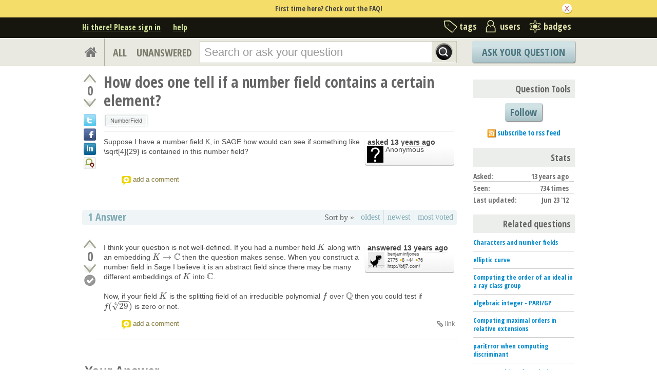

--- FILE ---
content_type: text/html; charset=utf-8
request_url: https://ask.sagemath.org/question/9094/how-does-one-tell-if-a-number-field-contains-a-certain-element/?answer=13750
body_size: 15044
content:

<!DOCTYPE html PUBLIC "-//W3C//DTD XHTML 1.0 Transitional//EN" "http://www.w3.org/TR/xhtml1/DTD/xhtml1-transitional.dtd"> <html xmlns="http://www.w3.org/1999/xhtml"> <head> <title>How does one tell if a number field contains a certain element? - ASKSAGE: Sage Q&amp;A Forum</title> <meta name="description" content="Suppose I have a number field K, in SAGE how would can see if something like \sqrt[4]{29} is contained in this number field?" /> <meta http-equiv="Content-Type" content="text/html; charset=UTF-8" /> <meta http-equiv="X-UA-Compatible" content="IE=EDGE" /> <meta name="keywords" content=",Sage, maths, Python, forum,community" /> <meta name="referrer" content="always" /> <meta name="viewport" content="width=device-width, initial-scale=1, user-scalable=no" /> <link rel="shortcut icon" href="/upfiles/favicon_CE7MgiZ.ico" /> <link
            rel="alternate"
            type="application/rss+xml"
            href="https://ask.sagemath.org/feeds/rss/"
        /> <link rel="stylesheet" href="/m/CACHE/css/f7ea79c0d61b.css" type="text/css" /> <link href="//fonts.googleapis.com/css?family=Open+Sans+Condensed:700&amp;subset=latin-ext" rel="stylesheet" type="text/css" /> <link href="//fonts.googleapis.com/css?family=Open+Sans+Condensed:700&amp;subset=cyrillic-ext" rel="stylesheet" type="text/css" /> <link rel="canonical" href="https://ask.sagemath.org/question/9094/how-does-one-tell-if-a-number-field-contains-a-certain-element/" /> <link rel="stylesheet" type="text/css" href="/m/default/media/wmd/wmd.css?v=19" /> <script type="text/javascript" src="/m/default/media/jslib/modernizr.custom.js?v=19"></script> <script type="text/javascript">
    var askbot = {};
    askbot['data'] = {};
    askbot['data']['userIsAuthenticated'] = false;
    askbot['data']['languageCode'] = 'en';
    
        askbot['data']['userReputation'] = 0;
        askbot['data']['userEmail'] = null;
        askbot['data']['userIsReadOnly'] = false;//in principle we allow anon users to start posting
    
    askbot['urls'] = {};
    askbot['settings'] = {};
    askbot['messages'] = {};
    
</script> <script type="text/javascript" src="/s/jsi18n/"></script> <script type="text/javascript">
        /*<![CDATA[*/
        //below is pure cross-browser javascript, no jQuery
        askbot['data']['userIsThreadModerator'] = false;
        askbot['data']['oldestAnswerId'] = 13750;
        askbot['data']['threadIsClosed'] = false;
        
        (function(){

            var hasClass = function(node, selector) {
                var classes = (" " + node.className + " ").split(' ');
                for (var i = 0; i < classes.length; i++) {
                    if (classes[i] === selector) {
                        return true;
                    }
                }
                return false;
            }

            var findClosestParentByClassName = function(node, className) {
                if (hasClass(node, className)) {
                    return node;
                }
                if (node.nodeName === 'BODY') {
                    return false;
                } else {
                    return findClosestParentByClassName(node.parentNode, className);
                }
            };

            var findChildrenByClassName = function(node, className) {
                var nodes = [];
                var walk = function(node) {
                    if (hasClass(node, className)) {
                        nodes.push(node);
                    }
                    if (node.childNodes) {
                        for (var i=0; i < node.childNodes.length; i++) {
                            walk(node.childNodes[i]);
                        }
                    }
                };
                walk(node);
                return nodes;
            };

            var getTextContent = function(node) {
                var text = node.innerText || node.textContent;
                if (text === undefined) {
                    return '';
                } else {
                    return text;
                }
            };

            var hasAttribute = function(node, attrName) {
                if (node.hasAttribute) {
                    return node.hasAttribute(attrName);
                } else {
                    return (!(!(node.getAttribute(attrName))));
                }
            };

            var findChildByAttribute = function(node, attrName, attrVal) {
                var children = node.childNodes;
                for (var i = 0; i < children.length; i++) {
                    var child = children[i];
                    if (child.getAttribute(attrName) === attrVal) {
                        return child;
                    }
                };
                return null;
            };

            var postIsComment = function(postId) {
                if (document.getElementById('comment-' + postId)) {
                    return true;
                }
                return false;
            };

            var getPost = function(postId) {
                return document.getElementById('post-id-' + postId);
            }

            var postIsQuestion = function(postId) {
                var content = getPost(postId);
                if (content) {
                    if (hasClass(content, 'js-comment')) {
                        return false;
                    }
                    if (findClosestParentByClassName(content, 'js-question')) {
                        return true;
                    }
                }
                return false;
            };

            var removeNode = function(node) {
                node.parentNode.removeChild(node);
            };

            var trim = function(text) {
                return text.replace(/^\s+|\s+$/g, '');
            };

            var data = askbot['data'];
            var isAuthorOfPost = function(post_id) {
                return (data['user_posts'] && data['user_posts'][post_id]);
            };

            if (data['userIsAuthenticated']){
                var votes = {};
                
                data['user_votes'] = votes;
                var posts = {};
                
                data['user_posts'] = posts;
            }

            function render_vote_buttons(post_type, post_id){
                var upvote_btn = document.getElementById(
                    post_type + '-img-upvote-' + post_id
                );
                var downvote_btn = document.getElementById(
                    post_type + '-img-downvote-' + post_id
                );
                if (data['userIsAuthenticated']){
                    if (post_id in data['user_votes']){
                        var vote = data['user_votes'][post_id];
                        if (vote == -1){
                            var btn = downvote_btn;
                        } else if (vote == 1){
                            var btn = upvote_btn;
                        } else {
                            return;
                        }
                        if (post_type == 'comment'){
                            btn.className = btn.className + ' upvoted';
                        } else {
                            btn.className = btn.className + ' on';
                        }
                    }
                }
            }

            function hide_convert_answer_links(post_id){
                var id1 = 'post-' + post_id + '-convert';//for repost as Q comment
                var repostAsQuestionComment = document.getElementById(id1);
                var id2 = 'post-' + post_id + '-repost-as-comment-under-previous-answer';
                var repostAsPrevAnsComment = document.getElementById(id2);
                var extraOptsList = repostAsQuestionComment.parentNode;
                var extraOpts = extraOptsList.parentNode;

                var isAuthenticated = data['userIsAuthenticated'];
                var isMod = data['userIsAdminOrMod'];
                if (isAuthenticated && (isMod || isAuthorOfPost(post_id))) {
                    //still may need to hide because answer may be too long
                    var answer_container = getPost(post_id);
                    var answerBody = findChildrenByClassName(answer_container, 'post-body')[0];
                    //todo: this is not reliable
                    var answerBodyNodes = answerBody.childNodes;
                    var answerElement = answerBodyNodes[answerBodyNodes.length - 1];
                    if (trim(getTextContent(answerElement)).length > askbot['data']['maxCommentLength']) {
                        repostAsQuestionComment.parentNode.removeChild(repostAsQuestionComment);
                        repostAsPrevAnsComment.parentNode.removeChild(repostAsPrevAnsComment);
                    } else if (parseInt(post_id) === data['oldestAnswerId']) {
                        repostAsPrevAnsComment.parentNode.removeChild(repostAsPrevAnsComment);
                    }
                } else {
                    repostAsQuestionComment.parentNode.removeChild(repostAsQuestionComment);
                    repostAsPrevAnsComment.parentNode.removeChild(repostAsPrevAnsComment);
                }

                //if the whole control is empty - remove it
                if (extraOptsList.getElementsByTagName('li').length === 0) {
                    extraOpts.parentNode.removeChild(extraOpts);
                }
            }

            function hidePublishAnswerLink(postId) {
                if (data['userIsThreadModerator'] === false) {
                    //hide publish/unpublish answer links
                    var answerId = 'post-' + postId + '-publish';
                    var pubBtn = document.getElementById(answerId);
                    if (pubBtn) {
                        removeNode(pubBtn);
                    }
                }
            }

            function remove_all_controls(post_id) {
                var deleteBtn = document.getElementById('post-' + post_id + '-delete');
                var controls = deleteBtn.parentNode;
                if (controls.className == 'comment-content') {
                    removeNode(deleteBtn);
                    var convertLinks = findChildrenByClassName(controls, 'convert-comment');
                    if (convertLinks.length) {
                        removeNode(convertLinks[0]);
                    }
                    var editLinks = findChildrenByClassName(controls, 'edit');
                    if (editLinks.length) {
                        removeNode(editLinks[0]);
                    }
                } else {
                    var buttons = controls.childNodes;
                    var numButtons = buttons.length;
                    for (var i = numButtons - 1; i >= 0; i--) {
                        removeNode(buttons[i]);
                    }
                }
            };

            function render_post_controls(post_id, is_wiki){

                //in this case remove all post controls
                if (askbot['settings']['readOnlyModeEnabled'] === true) {
                    remove_all_controls(post_id);
                    return;
                }

                var deleteBtn = document.getElementById('post-' + post_id + '-delete');
                var controls = deleteBtn.parentNode;
                var mergeBtn = findChildrenByClassName(controls, 'question-merge');
                if (mergeBtn.length === 1 && data['userIsThreadModerator'] === false) {
                    removeNode(mergeBtn[0]);
                }

                if (data['userIsAdminOrMod']) {
                    return;//all remaining functions stay on
                }

                

                if (isAuthorOfPost(post_id)) {
                    if (postIsQuestion(post_id) && 1) {
                        if (data['userReputation'] < 1) {
                            if (!data['userIsAdminOrMod']) {
                                removeNode(deleteBtn);
                            }
                        }
                    }
                    //todo: remove edit button from older comments
                    return;
                }

                if (//maybe remove "delete" button
                    (data['userReputation'] <
                    2000) || data['userIsReadOnly']
                ) {
                    removeNode(deleteBtn);
                }

                var canFlagPosts = data['userReputation'] >= 15;
                var flags = findChildrenByClassName(controls, 'question-flag');
                if (flags.length > 0 && !canFlagPosts) {
                    for (var i = 0; i < flags.length; i++) {
                        removeNode(flags[i]);
                    }
                }
                var closeBtn = findChildrenByClassName(controls, 'question-close');
                if (
                    closeBtn.length === 1 &&
                    (
                        (data['userReputation'] < 2000) ||
                        data['userIsReadOnly']
                    )
                ) {
                    removeNode(closeBtn[0]);
                }
                var enoughRep = (data['userReputation'] >= 2000 ||
                        (is_wiki && data['userReputation'] >= 750));
                if (//maybe remove "edit" button
                    !enoughRep || data['userIsReadOnly']//only authors edit comments
                ){
                    var editBtns = findChildrenByClassName(getPost(post_id), 'js-edit');
                    var numBtns = editBtns.length;
                    for (var i=0; i<numBtns; i++) {
                        removeNode(editBtns[i]);
                    }
                }
                if (//maybe remove retag button
                    (!isAuthorOfPost(post_id)) &&
                    postIsQuestion(post_id) &&
                    ((data['userReputation'] <
                    500) ||
                    data['userIsReadOnly'])
                ){
                    var retagBtn = document.getElementById('retag');
                    if (retagBtn) {
                        removeNode(retagBtn);
                    }
                }
            }

            function render_add_answer_button(){
                var add_answer_btn = document.getElementById('add-answer-btn');
                if (askbot['data']['userIsAuthenticated']){
                    if (askbot['data']['userId'] == 972){
                        add_answer_btn.className += ' answer-own-question';
                        add_answer_btn.setAttribute(
                            'value',
                            'Answer Your Own Question'
                        )
                    } else {
                        add_answer_btn.setAttribute(
                           'value',
                           'Post Your Answer'
                        )
                    }
                } else {
                    add_answer_btn.setAttribute(
                        'value',
                        'Login/Signup to Post'
                    );
                }
            }

            function hide_convert_links() {
                var isAuthenticated = data['userIsAuthenticated'];
                var isMod = data['userIsAdminOrMod'];
                if (isAuthenticated && isMod) {
                    return;
                }
                var convertForms = findChildrenByClassName(document, 'convert-comment');
                for (var i = 0; i < convertForms.length; i++) {
                    //get comment id
                    var form = convertForms[i];
                    var idInput = findChildByAttribute(form, 'name', 'comment_id');
                    var commentId = idInput.getAttribute('value');
                    if (! isAuthorOfPost(commentId) ) {
                        form.setAttribute('style', 'display:none;');
                    }
                }
            }

            askbot['functions'] = askbot['functions'] || {};
            askbot['functions']['renderPostVoteButtons'] = render_vote_buttons;
            askbot['functions']['renderPostControls'] = render_post_controls;
            askbot['functions']['renderAddAnswerButton'] = render_add_answer_button;
            askbot['functions']['hideConvertLinks'] = hide_convert_links;
            askbot['functions']['hideConvertAnswerLinks'] = hide_convert_answer_links;
            askbot['functions']['hidePublishAnswerLink'] = hidePublishAnswerLink;
        })();
        /*]]>*/
    </script> </head> <body class="two-col user-messages question-page anon lang-en"> <div class="notify" style="display:none"> <div class="content-wrapper"> <p class="notification">First time here? Check out the FAQ!</p> <a id="closeNotify" onclick="notify.close(true)"></a> </div> </div> <!-- template header.html --> <div 
    id="header"
    class="without-logo"
> <div class="content-wrapper"> <div id="userToolsNav"> <a href="/account/signin/?next=eyJhbGciOiJIUzI1NiIsInR5cCI6IkpXVCJ9.eyJuZXh0X3VybCI6Ii9xdWVzdGlvbi85MDk0L2hvdy1kb2VzLW9uZS10ZWxsLWlmLWEtbnVtYmVyLWZpZWxkLWNvbnRhaW5zLWEtY2VydGFpbi1lbGVtZW50LyJ9.23QiqlLr7dcKLqrwnkltVYvtHpHgkeCxsECI4XptkLg"
    >Hi there! Please sign in</a> <a class="help" href="/help/" title="help">help</a> </div> <div id="metaNav"> <a 
  id="navTags"
  href="/tags/"
  
>tags</a> <a 
  id="navUsers"
  href="/users/"
  
>users</a> <a 
  id="navBadges"
  href="/badges/"
  
>badges</a> </div> <div class="clean"></div> </div> </div> <!-- end template header.html --> <!-- template secondary_header.html --> <div id="secondaryHeader"> <div class="content-wrapper"> <form
            
                action="/questions/" id="searchForm"
            
            class="scopes-True-True-False"
            method="get"> <table width="100%"> <tr> <td width="1"><a id="homeButton" href="/questions/"><i class="fa fa-home"></i></a></td> <td width="1"><div id="scopeNav"> <a class="scope-selector "
            href="/questions/scope:all/sort:activity-desc/page:1/"
        >ALL</a> <a class="scope-selector "
            href="/questions/scope:unanswered/sort:answers-asc/page:1/"
        >UNANSWERED</a> </div></td> <td width="*" class="search-bar"> <div 
    id="searchBar"
    class="search-bar"
><input 
        class="searchInput" 
        type="text" 
        autocomplete="off"
        value="" 
        name="query" 
        placeholder="Search or ask your question"
        id="keywords"
    /><input type="submit" value="" name="search" class="searchBtn" /><input type="button"
        value="X"
        name="reset_query"
        class="cancelSearchBtn"
        
            style="display: none;"
        
    /></div> </td> <td width="1"> <a
        id="askButton"
        class="button"
        href="/questions/ask/"
        >
            Ask Your Question
        </a> </td> </tr> </table> </form> </div> </div> <div class="content-wrapper"> <div id="ContentLeft"> <div class="post js-question" data-post-id="9094"> <div class="vote-buttons"> <div id="question-img-upvote-9094"
    class="question-img-upvote post-vote upvote"> </div> <div 
    id="question-vote-number-9094"
    class="vote-number"
    title="current number of votes"
>0</div> <div
    id="question-img-downvote-9094"
    class="question-img-downvote post-vote downvote"> </div> <script type="text/javascript">
    askbot['functions']['renderPostVoteButtons']('question', '9094');
</script> <a class="twitter-share icon"
        title="Share this content on twitter"
    ></a> <a class="facebook-share icon"
        title="Share this content on facebook"
    ></a> <a class="linkedin-share icon"
        title="Share this content on linkedin"
    ></a> <a class="identica-share icon"
        title="Share this content on identica"
    ></a> </div> <div id="post-id-9094" class="post-content"> <h1 class="js-editable"
            id="js-question-title-9094"
            data-get-text-url="/s/get-question-title/?question_id=9094"
            data-save-text-url="/s/set-question-title/?question_id=9094"
            data-save-text-param-name="title"
            data-validated-text-param-name="title"
            data-min-lines="1"
            data-editor-type="plain"
            data-validator="askbot.validators.titleValidator"
        > <div class="js-editable-content">How does one tell if a number field contains a certain element?</div> <div class="js-editable-controls"> <button id="js-edit-btn-question-title-9094"
                    class="btn-link js-edit"
                >edit</button> </div> </h1> <ul id="question-tags"
    class="tags post-tags tags"
> <li> <div class="js-tag "><a
            class="js-tag-name"
            rel="tag"
            
            href="/questions/scope:all/sort:activity-desc/tags:NumberField/page:1/"
            
            data-tag-name="NumberField"
        >NumberField</a></div> </li> </ul> <div class="clearfix"></div> <div class="post-body"> <div class="js-editable-hide-post-body-9094"> <div class="post-update-info-container"> <div class='post-update-info'> <p style="line-height:12px;"> <a 
        
            href="/questions/9094/revisions/"
        
        ><strong>
    
        
        asked <abbr class="timeago" title="2012-06-19 08:32:47 +0100">2012-06-19 08:32:47 +0100</abbr> </strong></a> </p> <img alt="anonymous user" src="/m/default/media/images/anon.png?v=19 " class="gravatar" width="32" height="32" /> <p>Anonymous</p> </div> </div> </div> <div class="js-editable"
                id="js-post-body-9094"
                data-get-text-url="/s/get-post-body/?post_id=9094"
                data-save-text-url="/s/set-post-body/?post_id=9094"
                data-save-text-param-name="body_text"
                data-validated-text-param-name="body_html"
                data-min-lines="10"
                data-editor-type="markdown"
                data-validator="askbot.validators.questionDetailsValidator"
            > <div class="js-editable-content"><p>Suppose I have a number field K, in SAGE how would can see if something like \sqrt[4]{29} is contained in this number field?</p> </div> <div class="js-editable-controls"></div> </div> </div> <div id="question-controls" class="post-controls"> <a id="js-edit-btn-post-body-9094" class="question-edit js-edit" href="/questions/9094/edit/">edit</a> <a id="retag" class="question-retag" href="/s/questions/9094/retag/">retag</a> <span
        id="question-offensive-flag-9094" class="offensive-flag"
        title="report as offensive (i.e containing spam, advertising, malicious text, etc.)"
    > <a class="question-flag">flag offensive</a> </span> <a class="question-close" href="/questions/9094/close/">close</a> <a class="question-merge">merge</a> <a
    id="post-9094-delete"
    class="question-delete"
>delete</a> <script type="text/javascript">
    askbot['functions']['renderPostControls']('9094');
</script> </div> <div class="comments empty ordering-forward" 
        data-parent-post-type="question"
        data-parent-post-id="9094"
    ><div class="content"></div><div class="controls"><a class="js-open-editor-btn">add a comment</a></div></div> </div> </div> <div class="clean"></div> <div class="tabBar tabBar-answer"> <h2 id="questionCount"> <span class="count">1</span> Answer
    </h2> <div class="tabsA"> <span class="label">
                    Sort by »
                    </span> <a id="oldest" href="/question/9094/how-does-one-tell-if-a-number-field-contains-a-certain-element/?sort=oldest#sort-top"
        ><span>oldest</span></a> <a id="latest" href="/question/9094/how-does-one-tell-if-a-number-field-contains-a-certain-element/?sort=latest#sort-top"
        ><span>newest</span></a> <a id="votes" href="/question/9094/how-does-one-tell-if-a-number-field-contains-a-certain-element/?sort=votes#sort-top"
        ><span>most voted</span></a> </div> </div> <div class="clean"></div> <div class="pager"> </div> <div class="clean"></div> <a name="13750"></a> <a class="old_answer_id_anchor" name="2347"></a> <div
    id="post-id-13750"
    data-post-id="13750"
    class="post answer   "
> <div class="vote-buttons"> <div id="answer-img-upvote-13750"
    class="answer-img-upvote post-vote upvote"> </div> <div 
    id="answer-vote-number-13750"
    class="vote-number"
    title="current number of votes"
>0</div> <div
    id="answer-img-downvote-13750"
    class="answer-img-downvote post-vote downvote"> </div> <script type="text/javascript">
    askbot['functions']['renderPostVoteButtons']('answer', '13750');
</script> <div
    id="answer-img-accept-13750"
    class="answer-img-accept"
    
        title="mark this answer as correct (click again to undo)"
    
></div> </div> <div class="post-content"> <div class="post-body"> <div class="js-editable-hide-post-body-13750"> <div class="post-update-info-container"> <div class='post-update-info'> <p style="line-height:12px;"> <a 
        
            href="/answers/13750/revisions/"
        
        ><strong>
    
        
        answered <abbr class="timeago" title="2012-06-23 00:42:23 +0100">2012-06-23 00:42:23 +0100</abbr> </strong></a> </p> <div class="user-card"> <a class="js-avatar-box"
    href="/users/259/benjaminfjones/"
><img class="js-avatar gravatar" 
    width="32" height="32"
    src="//www.gravatar.com/avatar/8436335e52687c1ade67bc08785e3a79?s=32&amp;d=identicon&amp;r=PG"
    title="benjaminfjones" 
    alt="benjaminfjones gravatar image" 
/></a> <div class="user-info"> <a href="/users/259/benjaminfjones/">benjaminfjones</a> <br/> <span class="reputation-score">2775</span> <span class="badges" title="benjaminfjones has 8 gold badges, 44 silver badges and 76 bronze badges"> <span class='badge1'>&#9679;</span><span class="badgecount">8</span> <span class='badge2'>&#9679;</span><span class="badgecount">44</span> <span class='badge3'>&#9679;</span><span class="badgecount">76</span> </span> <a 
            href="http://bfj7.com/"
            title="benjaminfjones's website is http://bfj7.com/"
            
        >
        http://bfj7.com/
        </a> </div> </div> </div> </div> </div> <div class="js-editable"
                id="js-post-body-13750"
                data-get-text-url="/s/get-post-body/?post_id=13750"
                data-save-text-url="/s/set-post-body/?post_id=13750"
                data-save-text-param-name="body_text"
                data-validated-text-param-name="body_html"
                data-min-lines="10"
                data-editor-type="markdown"
                data-validator="askbot.validators.answerValidator"
            > <div class="js-editable-content"><p>I think your question is not well-defined. If you had a number field $K$ along with an embedding $K \to \mathbb{C}$ then the question makes sense. When you construct a number field in Sage I believe it is an abstract field since there may be many different embeddings of $K$ into $\mathbb{C}$.</p> <p>Now, if your field $K$ is the splitting field of an irreducible polynomial $f$ over $\mathbb{Q}$ then you could test if $f(\sqrt[4]{29})$ is zero or not.</p> </div> <div class="js-editable-controls"></div> </div> </div> <div class="answer-controls post-controls"> <span class="action-link"> <a id="js-edit-btn-post-body-13750" class="question-edit js-edit" href="/s/answers/13750/edit/">edit</a> </span> <span 
    id="answer-offensive-flag-13750"
    class="action-link offensive-flag"
    title="report as offensive (i.e containing spam, advertising, malicious text, etc.)"
> <a class="question-flag">flag offensive</a> </span> <span id='post-13750-delete' class="action-link delete-post"> <a class="question-delete"
    >delete</a> </span> <span class="action-link"> <a  class="permant-link"
        href="/question/9094/how-does-one-tell-if-a-number-field-contains-a-certain-element/?answer=13750#post-id-13750"
        title="permanent link">
        link
    </a> </span> <span class="action-link dropdown-toggle">more
<ul class="dropdown-menu"> <li id='post-13750-convert'> <form 
            class="answer-convert"
            action="/s/answer/repost-as-comment-under-question/"
            method="post"
        > <input type='hidden' name='csrfmiddlewaretoken' value='NLiF5c9VAKwVKTOvkLp6REDHV4jcIg9C' /> <input type="hidden" name="answer_id" value="13750"/> <input 
                type="submit"
                class="link"
                value="repost as a question comment"
            /> </form> </li> <li id='post-13750-repost-as-comment-under-previous-answer'> <form class="answer-convert repost-as-comment-under-previous-answer"
            action="/s/answer/repost-as-comment-under-previous-answer/"
            method="post"
        > <input type='hidden' name='csrfmiddlewaretoken' value='NLiF5c9VAKwVKTOvkLp6REDHV4jcIg9C' /> <input type="hidden" name="answer_id" value="13750"/> <input 
                type="submit"
                class="link"
                value="repost as a comment under older answer"
            /> </form> </li> </ul> </span> <script type="text/javascript">
    askbot['functions']['hideConvertAnswerLinks']('13750');
    askbot['functions']['hidePublishAnswerLink']('13750');
    askbot['functions']['renderPostControls']('13750');
</script> </div> <div class="comments empty ordering-forward" 
        data-parent-post-type="answer"
        data-parent-post-id="13750"
    ><div class="content"></div><div class="controls"><a class="js-open-editor-btn">add a comment</a></div></div> </div> <div class="clean"></div> </div> <div class="clean"></div> <div class="banner"> </div> <div class="pager"> </div> <div class="clean"></div> <div style="clear:both"></div> <h2>
    
        Your Answer
    
</h2> <p class="message"> <span class="strong big">Please start posting anonymously</span> - your entry will be published after you log in or create a new account.

    
</p> <div class="folded-editor" tabindex="6"> <p class="js-folded-editor-trigger"><a>Add Answer</a></p> <div class="editor-proper"> <form id="fmanswer"
            class="js-answer-form"
            action="/s/questions/9094/answer/"
            method="post"
            data-validated-fields="text"
            data-text-validator="askbot.validators.answerValidator"
            ><input type='hidden' name='csrfmiddlewaretoken' value='NLiF5c9VAKwVKTOvkLp6REDHV4jcIg9C' /> <div class="js-error js-text-error"></div> <div class="form-group editor-placeholder"
                > </div> <div class="answer-options"> </div> <div> <script src='https://www.google.com/recaptcha/api.js?hl=en'></script> <script type="text/javascript">
    var DjangoRecaptchaOptions = {
  "lang": "en"
};
    if (typeof RecaptchaOptions !== 'object') {
        RecaptchaOptions = DjangoRecaptchaOptions;
    } else {
        for (key in DjangoRecaptchaOptions) {
            RecaptchaOptions[key] = DjangoRecaptchaOptions[key];
        }
    }
</script> <div class="g-recaptcha" data-sitekey="6LcQIwQTAAAAALumAOZ0WvKuOal82Dv0UlQbKgUo"></div> <noscript> <div style="width: 302px; height: 352px;"> <div style="width: 302px; height: 352px; position: relative;"> <div style="width: 302px; height: 352px; position: absolute;"> <iframe src="https://www.google.com/recaptcha/api/fallback?k=6LcQIwQTAAAAALumAOZ0WvKuOal82Dv0UlQbKgUo"
                frameborder="0" scrolling="no"
                style="width: 302px; height:352px; border-style: none;"> </iframe> </div> <div style="width: 250px; height: 80px; position: absolute; border-style: none;
                  bottom: 21px; left: 25px; margin: 0px; padding: 0px; right: 25px;"> <textarea id="g-recaptcha-response" name="g-recaptcha-response"
                  class="recaptcha_challenge_field"
                  style="width: 250px; height: 80px; border: 1px solid #c1c1c1;
                         margin: 0px; padding: 0px; resize: none;" value=""> </textarea> <input type='hidden' name='recaptcha_response_field' value='manual_challenge' /> </div> </div> </div> </noscript> </div> <div class="clearfix"></div> <input id="add-answer-btn" type="submit" class="submit"/> <script type="text/javascript">
                askbot['functions']['renderAddAnswerButton']();
            </script> </form> </div> </div> </div> <div id="ContentRight"> <div class="box"> </div> <div class="box vote-buttons"> <h2>Question Tools</h2> <button class="js-follow-question button large"
        data-is-on="false"
        data-off-prompt-text="Unfollow"
        data-on-prompt-text="Follow"
        data-on-state-text="Following"
        data-off-state-text="Follow"
        data-toggle-url="/s/toggle-follow-question/"
    >
        
            Follow
        
    </button> <div class="clearfix"></div> <div class="js-question-follower-count"> </div> <div class="notify-sidebar"> <p class="rss"> <a
                href="/feeds/question/9094/"
                title="subscribe to the rss feed"
                >subscribe to rss feed</a> </p> </div> </div> <div class="clearfix"></div> <div class="box statsWidget"> <div class="clearfix"></div> <h2>Stats</h2> <p>
        Asked: <strong> <abbr class="timeago" title="2012-06-19 08:32:47 +0100">2012-06-19 08:32:47 +0100</abbr> </strong> </p> <p> 
        Seen: <strong>734 times</strong> </p> <p>
        Last updated: <strong title="2012-06-23 00:42:23">Jun 23 '12</strong> </p> </div> <div class="box"> <h2>Related questions</h2> <div class="questions-related"> <p> <a href="/question/7734/characters-and-number-fields/">Characters and number fields</a> </p> <p> <a href="/question/8709/elliptic-curve/">elliptic curve</a> </p> <p> <a href="/question/9127/computing-the-order-of-an-ideal-in-a-ray-class-group/">Computing the order of an ideal in a ray class group</a> </p> <p> <a href="/question/9174/algebraic-integer-parigp/">algebraic integer - PARI/GP</a> </p> <p> <a href="/question/9203/computing-maximal-orders-in-relative-extensions/">Computing maximal orders in relative extensions</a> </p> <p> <a href="/question/9233/parierror-when-computing-discriminant/">pariError when computing discriminant</a> </p> <p> <a href="/question/24173/homomorphisms-for-relative-number-fields/">Homomorphisms for relative number fields</a> </p> <p> <a href="/question/25822/number-field-containing-realimaginary-part-of-algebraic-number/">Number field containing real/imaginary part of algebraic number</a> </p> <p> <a href="/question/26900/finding-p-adic-valuations-in-high-degree-cyclotomic-fields/">Finding p-adic valuations in high degree cyclotomic fields</a> </p> <p> <a href="/question/27274/subgroup-of-number-field-unit-group/">subgroup of number field unit group</a> </p> </div> </div> <div class="box"> </div> </div> </div> <!-- template footer.html --> <div id="ground"> <div class="content-wrapper"> <div class="copyright"> <a href="http://creativecommons.org/licenses/by-sa/3.0/legalcode"> <img
                            class="license-logo"
                            src="/m/default/media/images/cc-by-sa.png?v=19"
                            title="cc-by-sa"
                            alt="cc-by-sa"
                        /> </a>
                
                Copyright Sage, 2010. Some rights reserved under creative commons license. Content on this site is licensed under a <a href="http://creativecommons.org/licenses/by-sa/3.0/legalcode">Creative Commons Attribution Share Alike 3.0</a> license.

            </div> <div class="footer-links" > <a href="/about/">about</a><span class="link-separator"> |</span> <a href="/faq/">faq</a><span class="link-separator"> |</span> <a href="/help/" title="help">help</a> <span class="link-separator"> |</span> <a href="/privacy/">privacy policy</a><span class="link-separator"> |</span> <a href="/terms/">terms of service</a> </div> <div class="powered-link"> <a href="http://askbot.com" target="_blank">
                Powered by Askbot version 0.7.59
            </a> </div> <div class="clean"></div> </div> </div> <!-- end template footer.html --> <div id="no-javascript"> <noscript class="noscript">
        Please note: Askbot requires javascript to work properly, please enable javascript in your browser, <a href="https://www.google.com/support/bin/answer.py?answer=23852">here is how</a> </noscript> <script type="text/javascript">
        //IE fix to hide the red margin
        var noscript = document.getElementsByTagName('noscript')[0];
        noscript.style.padding = '0px';
        noscript.style.backgroundColor = 'transparent';
    </script> </div> <script type="text/javascript">
    askbot['urls']['mark_read_message'] = '/s/messages/markread/';
    askbot['urls']['get_tags_by_wildcard'] = '/s/get-tags-by-wildcard/';
    askbot['urls']['get_tag_list'] = '/s/get-tag-list/';
    askbot['urls']['follow_user'] = '/followit/follow/user/{{userId}}/';
    askbot['urls']['unfollow_user'] = '/followit/unfollow/user/{{userId}}/';
    askbot['urls']['user_signin'] = '/account/signin/';
    askbot['urls']['getEditor'] = '/s/get-editor/';
    
    askbot['urls']['apiGetQuestions'] = '/s/api/get_questions/';
    askbot['urls']['ask'] = '/questions/ask/';
	askbot['urls']['questions'] = '/questions/';
    askbot['settings']['groupsEnabled'] = false;
    askbot['settings']['static_url'] = '/m/';
    askbot['settings']['minSearchWordLength'] = 4;
    askbot['settings']['mathjaxEnabled'] = true;
    askbot['settings']['sharingSuffixText'] = '';
    askbot['settings']['errorPlacement'] = 'after-label';
    askbot['data']['maxCommentLength'] = 800;
    askbot['settings']['editorType'] = 'markdown';
    
    askbot['settings']['commentsEditorType'] = 'rich\u002Dtext';
    askbot['messages']['askYourQuestion'] = 'Ask Your Question';
    askbot['messages']['acceptOwnAnswer'] = 'accept or unaccept your own answer';
    askbot['messages']['followQuestions'] = 'follow questions';
    
        askbot['settings']['allowedUploadFileTypes'] = [
            "jpg", "jpeg", "gif", "bmp", "png", "tiff"
        ];
    
    askbot['data']['haveFlashNotifications'] = true;
    askbot['data']['activeTab'] = 'questions';
    askbot['settings']['csrfCookieName'] = 'asksage_csrf';
    
        askbot['data']['searchUrl'] = '';
    
</script> <form name="scroll-pos-form"><input id="scroll-mem" type="text" style="display: none;"/></form> <script type="text/javascript" src="/m/CACHE/js/38987fd1bdf6.js"></script> <script type="text/javascript">
    /*<![CDATA[*/
    $('.mceStatusbar').remove();//a hack to remove the tinyMCE status bar
    $(document).ready(function(){
        // focus input on the search bar endcomment
        var activeTab = askbot['data']['activeTab'];
        if (inArray(activeTab, ['users', 'questions', 'tags', 'badges'])) {
            var searchInput = $('#keywords');
        } else if (activeTab === 'ask') {
            var searchInput = $('#id_title');
        } else {
            var searchInput = undefined;
            animateHashes();
        }

        var wasScrolled = $('#scroll-mem').val();
        if (searchInput && !wasScrolled) {
            searchInput.focus();
            putCursorAtEnd(searchInput);
        }

        var haveFullTextSearchTab = inArray(activeTab, ['questions', 'badges', 'ask']);
        var haveUserProfilePage = $('body').hasClass('user-profile-page');
        if ((haveUserProfilePage || haveFullTextSearchTab) && searchInput && searchInput.length) {
            var search = new FullTextSearch();
            askbot['controllers'] = askbot['controllers'] || {};
            askbot['controllers']['fullTextSearch'] = search;
            search.setSearchUrl(askbot['data']['searchUrl']);
            if (activeTab === 'ask') {
                search.setAskButtonEnabled(false);
            }
            search.decorate(searchInput);
        } else if (activeTab === 'tags') {
            var search = new TagSearch();
            search.decorate(searchInput);
        }

        if (askbot['data']['userIsAdminOrMod']) {
            $('body').addClass('admin');
        }
        if (askbot['settings']['groupsEnabled']) {
            askbot['urls']['add_group'] = "/s/add-group/";
            var group_dropdown = new GroupDropdown();
            $('.groups-dropdown').append(group_dropdown.getElement());
        }
        var userRep = $('#userToolsNav .reputation');
        if (userRep.length) {
            var showPermsTrigger = new ShowPermsTrigger();
            showPermsTrigger.decorate(userRep);
        }
    });
    if (askbot['data']['haveFlashNotifications']) {
        $('#validate_email_alert').click(function(){notify.close(true)})
        notify.show();
    }

    var langNav = $('.lang-nav');
    if (langNav.length) {
        var nav = new LangNav();
        nav.decorate(langNav);
    }
    /*]]>*/
</script> <script type='text/javascript' src="/mathjax/MathJax.js?config=TeX-AMS-MML_HTMLorMML">
        if (typeof MathJax != 'undefined') {
            MathJax.Hub.Config({
                extensions: ["tex2jax.js"],
                jax: ["input/TeX","output/HTML-CSS"],
                tex2jax: {inlineMath: [["$","$"],["\\(","\\)"]]}
            });
        } else {
            console.log('Could not load MathJax');
        }
    </script> <div class="js-templates" style="display: none;"><div id="post-id-0" class="comment js-comment" data-post-id="0"><div class="comment-votes"><div 
                id="comment-img-upvote-0" 
                class="upvote js-score"
            ></div></div><div class="comment-content"><div id="post-0-delete" class="comment-delete"><span class="js-delete-icon" title="delete this comment"></span></div><div class="comment-body"></div><div class="comment-controls"><a class="js-avatar-box"
    href=""
><img class="js-avatar gravatar" 
    width="16" height="16"
    src=""
    title="" 
    alt=" gravatar image" 
/></a><a 
                    class="author"
                    href=""
                ></a><span class="age">&nbsp;(
    
        <abbr class="timeago" title="2026-01-22 20:01:59 +0100">2026-01-22 20:01:59 +0100</abbr>
    )</span><a 
                    id="post-0-edit"
                    class="js-edit"
                >edit</a><form 
                    action="/s/comment/convert/"
                    method="POST"
                    accept-charset="utf-8"
                    class='convert-comment'
                ><input type="hidden" name="csrfmiddlewaretoken" value="None"><input type="hidden" value="0" name="comment_id"><input type="submit" value="convert to answer"></form></div></div></div><div class="js-simple-editor"><textarea></textarea><pre class="mirror"></pre></div><div class="js-tag  js-deletable-tag"><a
            class="js-tag-name"
            rel="tag"
            
            href="/questions/scope:all/sort:activity-desc/tags:none/page:1/"
            
            data-tag-name="none"
        >none</a><span class="js-delete-icon">&times;</span></div></div> <script type='text/javascript'>
        
        askbot['urls']['postComments'] = '/s/post_comments/';
        askbot['urls']['editComment'] = '/s/edit_comment/';
        askbot['urls']['deleteComment'] = '/s/comment/delete/';
        askbot['urls']['convertComment'] = '/s/comment/convert/';
        askbot['urls']['getComment'] = '/s/comment/get-text/';
        askbot['urls']['saveDraftAnswer'] = '/s/save-draft-answer/';
        askbot['urls']['vote_url'] = '/s/vote'
        askbot['urls']['user_signin'] = '/account/signin/';
        askbot['urls']['upvote_comment'] = '/s/comment/upvote/';
        askbot['urls']['delete_post'] = '/s/post/delete/';
        askbot['urls']['get_html_template'] = '/s/get-html-template/';
        askbot['urls']['getGroupsList'] = '/s/get-groups-list/';
        askbot['urls']['publishAnswer'] = '/s/answer/publish/';
        askbot['urls']['apiV1Questions'] = '/api/v1/questions/';
        askbot['urls']['mergeQuestions'] = '/s/merge-questions/';
        
        askbot['data']['questionAuthorId'] = 972;
        askbot['data']['answersSortTab'] = 'votes';
        askbot['data']['questionId'] = 9094;
        askbot['data']['threadSlug'] = 'how-does-one-tell-if-a-number-field-contains-a-certain-element';
        askbot['messages']['addComment'] = 'add a comment';
        askbot['messages']['userNamePrompt'] = 'User name:';
        askbot['messages']['userEmailPrompt'] = 'Email address:';
        askbot['messages']['mergeQuestions'] = 'Merge duplicate questions';
        askbot['messages']['enterDuplicateQuestionId'] = 'Enter duplicate question ID';
        
        askbot['settings']['saveCommentOnEnter'] = false;
        askbot['settings']['tagSource'] = 'user-input';
        askbot['settings']['enableEmailAlerts'] = false;
    </script> <script type="text/javascript">
    
    askbot['settings']['tagsAreRequired'] = false
    askbot['settings']['maxTagLength'] = 20;
    askbot['messages']['maxTagLength'] = "each tag must be shorter than 20 characters";
    askbot['settings']['maxTagsPerPost'] = 5;
    askbot['messages']['maxTagsPerPost'] = "please use 5 tags or less";
    askbot['messages']['tagLimits'] = "please use up to 5 tags, less than 20 characters each";
    askbot['urls']['upload'] = '/s/upload/';
    askbot['settings']['minTitleLength'] = 10;
    askbot['settings']['minQuestionBodyLength'] = 10;
    askbot['settings']['minAnswerBodyLength'] = 10;
    askbot['settings']['minCommentBodyLength'] = 10;
    askbot['settings']['tag_editor'] = '{\u0022tag_forbidden_first_chars\u0022: \u0022#\u0022, \u0022max_tag_length\u0022: 20, \u0022force_lowercase_tags\u0022: false, \u0022max_tags_per_post\u0022: 5, \u0022messages\u0022: {\u0022wrong_first_char\u0022: \u0022# is not a valid character at the beginning of tags, use only letters and numbers\u0022, \u0022wrong_chars\u0022: \u0022please use letters, numbers and characters \u005C\u0022\u002D+.#\u005C\u0022\u0022, \u0022required\u0022: \u0022tags are required\u0022}, \u0022tags_are_required\u0022: false}';
    askbot['settings']['tinyMCEPlugins'] = JSON.parse('[]');
</script> <script type='text/javascript'>
    (function() {
        askbot['settings']['commentsReversed'] = false;
        //make images always fit the screen
        var images = $('.question-page .post-body img');
        //these breakpoints must match those in css
        //for explanation see utils.js:LimitedWidthImage
        var breakpoints = [
            [980, undefined],
            [800, 55]
        ];
        var maxWidth = 685;
        images.each(function(idx, item) {
            var img = new LimitedWidthImage(breakpoints, maxWidth);
            img.decorate($(item));
        });
    })();
</script> <script type="text/javascript" src="/m/CACHE/js/1a6ff2052b62.js"></script> <script type="text/javascript">
    // define reputation needs for comments
    askbot['urls']['getPostHtml'] = '/s/get-post-html/';
    askbot['urls']['retag'] = "/s/questions/9094/retag/";

    
    
    askbot['settings']['commentAvatarSize'] = 16;

    $(document).ready(function(){
        $("#nav_questions").attr('className',"on");
        $("#" + askbot['data']['answersSortTab']).attr('className',"on");

        Vote.init(
            askbot['data']['questionId'],
            askbot['data']['threadSlug'],
            askbot['data']['questionAuthorId'],
            askbot['data']['userId']
        );

        if ((askbot['data']['threadIsClosed'] === false) && askbot['data']['userIsAuthenticated']) {
            initEditor();
        }

        lanai.highlightSyntax();
        $('#btLogin').bind('click', function(){
            window.location.href='/account/signin/';
        });
        if (window.location.hash === 'fmanswer'){
            $('#fmanswer textarea').focus();
        }

        if (askbot['data']['userId'] === askbot['data']['questionAuthorId']) {
            $("#fmanswer_button").click(function() {
                $("#fmanswer").show();
                $("#fmanswer_button").hide();
            });
        }

        if (askbot['data']['userIsAuthenticated']) {
            var draftHandler = new DraftAnswer();
            draftHandler.setThreadId(1557);
            draftHandler.decorate($('body'));
        }

        var expanders = $('.expander');
        expanders.each(function(idx, item) {
            var expanderElement = $(item);
            var post = expanderElement.closest('.post,.comment');
            if (post.length === 1) {
                var expander = new PostExpander();
                expander.setPostId(post.data('postId'));
                expander.decorate(expanderElement);
            }
        });

        var followBtn = $('.js-follow-question');
        if (followBtn.length) {
            var toggle = new AjaxToggle();
            toggle.setPostData({'question_id': 9094 });
            toggle.decorate(followBtn);
            followBtn.bind('askbot.two-state-toggle.success', updateQuestionFollowerCount);
        }
    });

    $(window).bind('hashchange', animate_hashes);

    function animate_hashes(){
      var id_value = window.location.hash;
      if (id_value != ""){
        var previous_color = $(id_value).css('background-color');
        $(id_value).css('backgroundColor', '#FFF8C6');
        $(id_value).animate(
            {backgroundColor: '#ff7f2a'}, 1000
        ).animate({backgroundColor: '#FFF8C6'}, 1000, function(){
            $(id_value).css('backgroundColor', previous_color);
        });
      }
    }


    function initEditor(){
        $('#editor').TextAreaResizer();
        //highlight code synctax when editor has new text
        $("#editor").typeWatch({highlight: false, wait: 3000,
                         captureLength: 5, callback: lanai.highlightSyntax});

        var display = true;
        var txt = "[hide preview]";
        $('#pre-collapse').text(txt);
        $('#pre-collapse').bind('click', function(){
            txt = display ? "[show preview]" : "[hide preview]";
            display = !display;
            $('#previewer').toggle();
            $('#pre-collapse').text(txt);
        });
        var formElement = $('.js-answer-form');
        if (formElement.length) {
            var answerForm = new AnswerForm();
            answerForm.decorate(formElement);
        }
    }
</script> <script type="text/javascript">
            for (url_name in askbot['urls']){
                askbot['urls'][url_name] = cleanUrl(askbot['urls'][url_name]);
            }
        </script> </body> </html>

--- FILE ---
content_type: text/html; charset=utf-8
request_url: https://www.google.com/recaptcha/api2/anchor?ar=1&k=6LcQIwQTAAAAALumAOZ0WvKuOal82Dv0UlQbKgUo&co=aHR0cHM6Ly9hc2suc2FnZW1hdGgub3JnOjQ0Mw..&hl=en&v=PoyoqOPhxBO7pBk68S4YbpHZ&size=normal&anchor-ms=20000&execute-ms=30000&cb=xj9dayaja7e4
body_size: 49212
content:
<!DOCTYPE HTML><html dir="ltr" lang="en"><head><meta http-equiv="Content-Type" content="text/html; charset=UTF-8">
<meta http-equiv="X-UA-Compatible" content="IE=edge">
<title>reCAPTCHA</title>
<style type="text/css">
/* cyrillic-ext */
@font-face {
  font-family: 'Roboto';
  font-style: normal;
  font-weight: 400;
  font-stretch: 100%;
  src: url(//fonts.gstatic.com/s/roboto/v48/KFO7CnqEu92Fr1ME7kSn66aGLdTylUAMa3GUBHMdazTgWw.woff2) format('woff2');
  unicode-range: U+0460-052F, U+1C80-1C8A, U+20B4, U+2DE0-2DFF, U+A640-A69F, U+FE2E-FE2F;
}
/* cyrillic */
@font-face {
  font-family: 'Roboto';
  font-style: normal;
  font-weight: 400;
  font-stretch: 100%;
  src: url(//fonts.gstatic.com/s/roboto/v48/KFO7CnqEu92Fr1ME7kSn66aGLdTylUAMa3iUBHMdazTgWw.woff2) format('woff2');
  unicode-range: U+0301, U+0400-045F, U+0490-0491, U+04B0-04B1, U+2116;
}
/* greek-ext */
@font-face {
  font-family: 'Roboto';
  font-style: normal;
  font-weight: 400;
  font-stretch: 100%;
  src: url(//fonts.gstatic.com/s/roboto/v48/KFO7CnqEu92Fr1ME7kSn66aGLdTylUAMa3CUBHMdazTgWw.woff2) format('woff2');
  unicode-range: U+1F00-1FFF;
}
/* greek */
@font-face {
  font-family: 'Roboto';
  font-style: normal;
  font-weight: 400;
  font-stretch: 100%;
  src: url(//fonts.gstatic.com/s/roboto/v48/KFO7CnqEu92Fr1ME7kSn66aGLdTylUAMa3-UBHMdazTgWw.woff2) format('woff2');
  unicode-range: U+0370-0377, U+037A-037F, U+0384-038A, U+038C, U+038E-03A1, U+03A3-03FF;
}
/* math */
@font-face {
  font-family: 'Roboto';
  font-style: normal;
  font-weight: 400;
  font-stretch: 100%;
  src: url(//fonts.gstatic.com/s/roboto/v48/KFO7CnqEu92Fr1ME7kSn66aGLdTylUAMawCUBHMdazTgWw.woff2) format('woff2');
  unicode-range: U+0302-0303, U+0305, U+0307-0308, U+0310, U+0312, U+0315, U+031A, U+0326-0327, U+032C, U+032F-0330, U+0332-0333, U+0338, U+033A, U+0346, U+034D, U+0391-03A1, U+03A3-03A9, U+03B1-03C9, U+03D1, U+03D5-03D6, U+03F0-03F1, U+03F4-03F5, U+2016-2017, U+2034-2038, U+203C, U+2040, U+2043, U+2047, U+2050, U+2057, U+205F, U+2070-2071, U+2074-208E, U+2090-209C, U+20D0-20DC, U+20E1, U+20E5-20EF, U+2100-2112, U+2114-2115, U+2117-2121, U+2123-214F, U+2190, U+2192, U+2194-21AE, U+21B0-21E5, U+21F1-21F2, U+21F4-2211, U+2213-2214, U+2216-22FF, U+2308-230B, U+2310, U+2319, U+231C-2321, U+2336-237A, U+237C, U+2395, U+239B-23B7, U+23D0, U+23DC-23E1, U+2474-2475, U+25AF, U+25B3, U+25B7, U+25BD, U+25C1, U+25CA, U+25CC, U+25FB, U+266D-266F, U+27C0-27FF, U+2900-2AFF, U+2B0E-2B11, U+2B30-2B4C, U+2BFE, U+3030, U+FF5B, U+FF5D, U+1D400-1D7FF, U+1EE00-1EEFF;
}
/* symbols */
@font-face {
  font-family: 'Roboto';
  font-style: normal;
  font-weight: 400;
  font-stretch: 100%;
  src: url(//fonts.gstatic.com/s/roboto/v48/KFO7CnqEu92Fr1ME7kSn66aGLdTylUAMaxKUBHMdazTgWw.woff2) format('woff2');
  unicode-range: U+0001-000C, U+000E-001F, U+007F-009F, U+20DD-20E0, U+20E2-20E4, U+2150-218F, U+2190, U+2192, U+2194-2199, U+21AF, U+21E6-21F0, U+21F3, U+2218-2219, U+2299, U+22C4-22C6, U+2300-243F, U+2440-244A, U+2460-24FF, U+25A0-27BF, U+2800-28FF, U+2921-2922, U+2981, U+29BF, U+29EB, U+2B00-2BFF, U+4DC0-4DFF, U+FFF9-FFFB, U+10140-1018E, U+10190-1019C, U+101A0, U+101D0-101FD, U+102E0-102FB, U+10E60-10E7E, U+1D2C0-1D2D3, U+1D2E0-1D37F, U+1F000-1F0FF, U+1F100-1F1AD, U+1F1E6-1F1FF, U+1F30D-1F30F, U+1F315, U+1F31C, U+1F31E, U+1F320-1F32C, U+1F336, U+1F378, U+1F37D, U+1F382, U+1F393-1F39F, U+1F3A7-1F3A8, U+1F3AC-1F3AF, U+1F3C2, U+1F3C4-1F3C6, U+1F3CA-1F3CE, U+1F3D4-1F3E0, U+1F3ED, U+1F3F1-1F3F3, U+1F3F5-1F3F7, U+1F408, U+1F415, U+1F41F, U+1F426, U+1F43F, U+1F441-1F442, U+1F444, U+1F446-1F449, U+1F44C-1F44E, U+1F453, U+1F46A, U+1F47D, U+1F4A3, U+1F4B0, U+1F4B3, U+1F4B9, U+1F4BB, U+1F4BF, U+1F4C8-1F4CB, U+1F4D6, U+1F4DA, U+1F4DF, U+1F4E3-1F4E6, U+1F4EA-1F4ED, U+1F4F7, U+1F4F9-1F4FB, U+1F4FD-1F4FE, U+1F503, U+1F507-1F50B, U+1F50D, U+1F512-1F513, U+1F53E-1F54A, U+1F54F-1F5FA, U+1F610, U+1F650-1F67F, U+1F687, U+1F68D, U+1F691, U+1F694, U+1F698, U+1F6AD, U+1F6B2, U+1F6B9-1F6BA, U+1F6BC, U+1F6C6-1F6CF, U+1F6D3-1F6D7, U+1F6E0-1F6EA, U+1F6F0-1F6F3, U+1F6F7-1F6FC, U+1F700-1F7FF, U+1F800-1F80B, U+1F810-1F847, U+1F850-1F859, U+1F860-1F887, U+1F890-1F8AD, U+1F8B0-1F8BB, U+1F8C0-1F8C1, U+1F900-1F90B, U+1F93B, U+1F946, U+1F984, U+1F996, U+1F9E9, U+1FA00-1FA6F, U+1FA70-1FA7C, U+1FA80-1FA89, U+1FA8F-1FAC6, U+1FACE-1FADC, U+1FADF-1FAE9, U+1FAF0-1FAF8, U+1FB00-1FBFF;
}
/* vietnamese */
@font-face {
  font-family: 'Roboto';
  font-style: normal;
  font-weight: 400;
  font-stretch: 100%;
  src: url(//fonts.gstatic.com/s/roboto/v48/KFO7CnqEu92Fr1ME7kSn66aGLdTylUAMa3OUBHMdazTgWw.woff2) format('woff2');
  unicode-range: U+0102-0103, U+0110-0111, U+0128-0129, U+0168-0169, U+01A0-01A1, U+01AF-01B0, U+0300-0301, U+0303-0304, U+0308-0309, U+0323, U+0329, U+1EA0-1EF9, U+20AB;
}
/* latin-ext */
@font-face {
  font-family: 'Roboto';
  font-style: normal;
  font-weight: 400;
  font-stretch: 100%;
  src: url(//fonts.gstatic.com/s/roboto/v48/KFO7CnqEu92Fr1ME7kSn66aGLdTylUAMa3KUBHMdazTgWw.woff2) format('woff2');
  unicode-range: U+0100-02BA, U+02BD-02C5, U+02C7-02CC, U+02CE-02D7, U+02DD-02FF, U+0304, U+0308, U+0329, U+1D00-1DBF, U+1E00-1E9F, U+1EF2-1EFF, U+2020, U+20A0-20AB, U+20AD-20C0, U+2113, U+2C60-2C7F, U+A720-A7FF;
}
/* latin */
@font-face {
  font-family: 'Roboto';
  font-style: normal;
  font-weight: 400;
  font-stretch: 100%;
  src: url(//fonts.gstatic.com/s/roboto/v48/KFO7CnqEu92Fr1ME7kSn66aGLdTylUAMa3yUBHMdazQ.woff2) format('woff2');
  unicode-range: U+0000-00FF, U+0131, U+0152-0153, U+02BB-02BC, U+02C6, U+02DA, U+02DC, U+0304, U+0308, U+0329, U+2000-206F, U+20AC, U+2122, U+2191, U+2193, U+2212, U+2215, U+FEFF, U+FFFD;
}
/* cyrillic-ext */
@font-face {
  font-family: 'Roboto';
  font-style: normal;
  font-weight: 500;
  font-stretch: 100%;
  src: url(//fonts.gstatic.com/s/roboto/v48/KFO7CnqEu92Fr1ME7kSn66aGLdTylUAMa3GUBHMdazTgWw.woff2) format('woff2');
  unicode-range: U+0460-052F, U+1C80-1C8A, U+20B4, U+2DE0-2DFF, U+A640-A69F, U+FE2E-FE2F;
}
/* cyrillic */
@font-face {
  font-family: 'Roboto';
  font-style: normal;
  font-weight: 500;
  font-stretch: 100%;
  src: url(//fonts.gstatic.com/s/roboto/v48/KFO7CnqEu92Fr1ME7kSn66aGLdTylUAMa3iUBHMdazTgWw.woff2) format('woff2');
  unicode-range: U+0301, U+0400-045F, U+0490-0491, U+04B0-04B1, U+2116;
}
/* greek-ext */
@font-face {
  font-family: 'Roboto';
  font-style: normal;
  font-weight: 500;
  font-stretch: 100%;
  src: url(//fonts.gstatic.com/s/roboto/v48/KFO7CnqEu92Fr1ME7kSn66aGLdTylUAMa3CUBHMdazTgWw.woff2) format('woff2');
  unicode-range: U+1F00-1FFF;
}
/* greek */
@font-face {
  font-family: 'Roboto';
  font-style: normal;
  font-weight: 500;
  font-stretch: 100%;
  src: url(//fonts.gstatic.com/s/roboto/v48/KFO7CnqEu92Fr1ME7kSn66aGLdTylUAMa3-UBHMdazTgWw.woff2) format('woff2');
  unicode-range: U+0370-0377, U+037A-037F, U+0384-038A, U+038C, U+038E-03A1, U+03A3-03FF;
}
/* math */
@font-face {
  font-family: 'Roboto';
  font-style: normal;
  font-weight: 500;
  font-stretch: 100%;
  src: url(//fonts.gstatic.com/s/roboto/v48/KFO7CnqEu92Fr1ME7kSn66aGLdTylUAMawCUBHMdazTgWw.woff2) format('woff2');
  unicode-range: U+0302-0303, U+0305, U+0307-0308, U+0310, U+0312, U+0315, U+031A, U+0326-0327, U+032C, U+032F-0330, U+0332-0333, U+0338, U+033A, U+0346, U+034D, U+0391-03A1, U+03A3-03A9, U+03B1-03C9, U+03D1, U+03D5-03D6, U+03F0-03F1, U+03F4-03F5, U+2016-2017, U+2034-2038, U+203C, U+2040, U+2043, U+2047, U+2050, U+2057, U+205F, U+2070-2071, U+2074-208E, U+2090-209C, U+20D0-20DC, U+20E1, U+20E5-20EF, U+2100-2112, U+2114-2115, U+2117-2121, U+2123-214F, U+2190, U+2192, U+2194-21AE, U+21B0-21E5, U+21F1-21F2, U+21F4-2211, U+2213-2214, U+2216-22FF, U+2308-230B, U+2310, U+2319, U+231C-2321, U+2336-237A, U+237C, U+2395, U+239B-23B7, U+23D0, U+23DC-23E1, U+2474-2475, U+25AF, U+25B3, U+25B7, U+25BD, U+25C1, U+25CA, U+25CC, U+25FB, U+266D-266F, U+27C0-27FF, U+2900-2AFF, U+2B0E-2B11, U+2B30-2B4C, U+2BFE, U+3030, U+FF5B, U+FF5D, U+1D400-1D7FF, U+1EE00-1EEFF;
}
/* symbols */
@font-face {
  font-family: 'Roboto';
  font-style: normal;
  font-weight: 500;
  font-stretch: 100%;
  src: url(//fonts.gstatic.com/s/roboto/v48/KFO7CnqEu92Fr1ME7kSn66aGLdTylUAMaxKUBHMdazTgWw.woff2) format('woff2');
  unicode-range: U+0001-000C, U+000E-001F, U+007F-009F, U+20DD-20E0, U+20E2-20E4, U+2150-218F, U+2190, U+2192, U+2194-2199, U+21AF, U+21E6-21F0, U+21F3, U+2218-2219, U+2299, U+22C4-22C6, U+2300-243F, U+2440-244A, U+2460-24FF, U+25A0-27BF, U+2800-28FF, U+2921-2922, U+2981, U+29BF, U+29EB, U+2B00-2BFF, U+4DC0-4DFF, U+FFF9-FFFB, U+10140-1018E, U+10190-1019C, U+101A0, U+101D0-101FD, U+102E0-102FB, U+10E60-10E7E, U+1D2C0-1D2D3, U+1D2E0-1D37F, U+1F000-1F0FF, U+1F100-1F1AD, U+1F1E6-1F1FF, U+1F30D-1F30F, U+1F315, U+1F31C, U+1F31E, U+1F320-1F32C, U+1F336, U+1F378, U+1F37D, U+1F382, U+1F393-1F39F, U+1F3A7-1F3A8, U+1F3AC-1F3AF, U+1F3C2, U+1F3C4-1F3C6, U+1F3CA-1F3CE, U+1F3D4-1F3E0, U+1F3ED, U+1F3F1-1F3F3, U+1F3F5-1F3F7, U+1F408, U+1F415, U+1F41F, U+1F426, U+1F43F, U+1F441-1F442, U+1F444, U+1F446-1F449, U+1F44C-1F44E, U+1F453, U+1F46A, U+1F47D, U+1F4A3, U+1F4B0, U+1F4B3, U+1F4B9, U+1F4BB, U+1F4BF, U+1F4C8-1F4CB, U+1F4D6, U+1F4DA, U+1F4DF, U+1F4E3-1F4E6, U+1F4EA-1F4ED, U+1F4F7, U+1F4F9-1F4FB, U+1F4FD-1F4FE, U+1F503, U+1F507-1F50B, U+1F50D, U+1F512-1F513, U+1F53E-1F54A, U+1F54F-1F5FA, U+1F610, U+1F650-1F67F, U+1F687, U+1F68D, U+1F691, U+1F694, U+1F698, U+1F6AD, U+1F6B2, U+1F6B9-1F6BA, U+1F6BC, U+1F6C6-1F6CF, U+1F6D3-1F6D7, U+1F6E0-1F6EA, U+1F6F0-1F6F3, U+1F6F7-1F6FC, U+1F700-1F7FF, U+1F800-1F80B, U+1F810-1F847, U+1F850-1F859, U+1F860-1F887, U+1F890-1F8AD, U+1F8B0-1F8BB, U+1F8C0-1F8C1, U+1F900-1F90B, U+1F93B, U+1F946, U+1F984, U+1F996, U+1F9E9, U+1FA00-1FA6F, U+1FA70-1FA7C, U+1FA80-1FA89, U+1FA8F-1FAC6, U+1FACE-1FADC, U+1FADF-1FAE9, U+1FAF0-1FAF8, U+1FB00-1FBFF;
}
/* vietnamese */
@font-face {
  font-family: 'Roboto';
  font-style: normal;
  font-weight: 500;
  font-stretch: 100%;
  src: url(//fonts.gstatic.com/s/roboto/v48/KFO7CnqEu92Fr1ME7kSn66aGLdTylUAMa3OUBHMdazTgWw.woff2) format('woff2');
  unicode-range: U+0102-0103, U+0110-0111, U+0128-0129, U+0168-0169, U+01A0-01A1, U+01AF-01B0, U+0300-0301, U+0303-0304, U+0308-0309, U+0323, U+0329, U+1EA0-1EF9, U+20AB;
}
/* latin-ext */
@font-face {
  font-family: 'Roboto';
  font-style: normal;
  font-weight: 500;
  font-stretch: 100%;
  src: url(//fonts.gstatic.com/s/roboto/v48/KFO7CnqEu92Fr1ME7kSn66aGLdTylUAMa3KUBHMdazTgWw.woff2) format('woff2');
  unicode-range: U+0100-02BA, U+02BD-02C5, U+02C7-02CC, U+02CE-02D7, U+02DD-02FF, U+0304, U+0308, U+0329, U+1D00-1DBF, U+1E00-1E9F, U+1EF2-1EFF, U+2020, U+20A0-20AB, U+20AD-20C0, U+2113, U+2C60-2C7F, U+A720-A7FF;
}
/* latin */
@font-face {
  font-family: 'Roboto';
  font-style: normal;
  font-weight: 500;
  font-stretch: 100%;
  src: url(//fonts.gstatic.com/s/roboto/v48/KFO7CnqEu92Fr1ME7kSn66aGLdTylUAMa3yUBHMdazQ.woff2) format('woff2');
  unicode-range: U+0000-00FF, U+0131, U+0152-0153, U+02BB-02BC, U+02C6, U+02DA, U+02DC, U+0304, U+0308, U+0329, U+2000-206F, U+20AC, U+2122, U+2191, U+2193, U+2212, U+2215, U+FEFF, U+FFFD;
}
/* cyrillic-ext */
@font-face {
  font-family: 'Roboto';
  font-style: normal;
  font-weight: 900;
  font-stretch: 100%;
  src: url(//fonts.gstatic.com/s/roboto/v48/KFO7CnqEu92Fr1ME7kSn66aGLdTylUAMa3GUBHMdazTgWw.woff2) format('woff2');
  unicode-range: U+0460-052F, U+1C80-1C8A, U+20B4, U+2DE0-2DFF, U+A640-A69F, U+FE2E-FE2F;
}
/* cyrillic */
@font-face {
  font-family: 'Roboto';
  font-style: normal;
  font-weight: 900;
  font-stretch: 100%;
  src: url(//fonts.gstatic.com/s/roboto/v48/KFO7CnqEu92Fr1ME7kSn66aGLdTylUAMa3iUBHMdazTgWw.woff2) format('woff2');
  unicode-range: U+0301, U+0400-045F, U+0490-0491, U+04B0-04B1, U+2116;
}
/* greek-ext */
@font-face {
  font-family: 'Roboto';
  font-style: normal;
  font-weight: 900;
  font-stretch: 100%;
  src: url(//fonts.gstatic.com/s/roboto/v48/KFO7CnqEu92Fr1ME7kSn66aGLdTylUAMa3CUBHMdazTgWw.woff2) format('woff2');
  unicode-range: U+1F00-1FFF;
}
/* greek */
@font-face {
  font-family: 'Roboto';
  font-style: normal;
  font-weight: 900;
  font-stretch: 100%;
  src: url(//fonts.gstatic.com/s/roboto/v48/KFO7CnqEu92Fr1ME7kSn66aGLdTylUAMa3-UBHMdazTgWw.woff2) format('woff2');
  unicode-range: U+0370-0377, U+037A-037F, U+0384-038A, U+038C, U+038E-03A1, U+03A3-03FF;
}
/* math */
@font-face {
  font-family: 'Roboto';
  font-style: normal;
  font-weight: 900;
  font-stretch: 100%;
  src: url(//fonts.gstatic.com/s/roboto/v48/KFO7CnqEu92Fr1ME7kSn66aGLdTylUAMawCUBHMdazTgWw.woff2) format('woff2');
  unicode-range: U+0302-0303, U+0305, U+0307-0308, U+0310, U+0312, U+0315, U+031A, U+0326-0327, U+032C, U+032F-0330, U+0332-0333, U+0338, U+033A, U+0346, U+034D, U+0391-03A1, U+03A3-03A9, U+03B1-03C9, U+03D1, U+03D5-03D6, U+03F0-03F1, U+03F4-03F5, U+2016-2017, U+2034-2038, U+203C, U+2040, U+2043, U+2047, U+2050, U+2057, U+205F, U+2070-2071, U+2074-208E, U+2090-209C, U+20D0-20DC, U+20E1, U+20E5-20EF, U+2100-2112, U+2114-2115, U+2117-2121, U+2123-214F, U+2190, U+2192, U+2194-21AE, U+21B0-21E5, U+21F1-21F2, U+21F4-2211, U+2213-2214, U+2216-22FF, U+2308-230B, U+2310, U+2319, U+231C-2321, U+2336-237A, U+237C, U+2395, U+239B-23B7, U+23D0, U+23DC-23E1, U+2474-2475, U+25AF, U+25B3, U+25B7, U+25BD, U+25C1, U+25CA, U+25CC, U+25FB, U+266D-266F, U+27C0-27FF, U+2900-2AFF, U+2B0E-2B11, U+2B30-2B4C, U+2BFE, U+3030, U+FF5B, U+FF5D, U+1D400-1D7FF, U+1EE00-1EEFF;
}
/* symbols */
@font-face {
  font-family: 'Roboto';
  font-style: normal;
  font-weight: 900;
  font-stretch: 100%;
  src: url(//fonts.gstatic.com/s/roboto/v48/KFO7CnqEu92Fr1ME7kSn66aGLdTylUAMaxKUBHMdazTgWw.woff2) format('woff2');
  unicode-range: U+0001-000C, U+000E-001F, U+007F-009F, U+20DD-20E0, U+20E2-20E4, U+2150-218F, U+2190, U+2192, U+2194-2199, U+21AF, U+21E6-21F0, U+21F3, U+2218-2219, U+2299, U+22C4-22C6, U+2300-243F, U+2440-244A, U+2460-24FF, U+25A0-27BF, U+2800-28FF, U+2921-2922, U+2981, U+29BF, U+29EB, U+2B00-2BFF, U+4DC0-4DFF, U+FFF9-FFFB, U+10140-1018E, U+10190-1019C, U+101A0, U+101D0-101FD, U+102E0-102FB, U+10E60-10E7E, U+1D2C0-1D2D3, U+1D2E0-1D37F, U+1F000-1F0FF, U+1F100-1F1AD, U+1F1E6-1F1FF, U+1F30D-1F30F, U+1F315, U+1F31C, U+1F31E, U+1F320-1F32C, U+1F336, U+1F378, U+1F37D, U+1F382, U+1F393-1F39F, U+1F3A7-1F3A8, U+1F3AC-1F3AF, U+1F3C2, U+1F3C4-1F3C6, U+1F3CA-1F3CE, U+1F3D4-1F3E0, U+1F3ED, U+1F3F1-1F3F3, U+1F3F5-1F3F7, U+1F408, U+1F415, U+1F41F, U+1F426, U+1F43F, U+1F441-1F442, U+1F444, U+1F446-1F449, U+1F44C-1F44E, U+1F453, U+1F46A, U+1F47D, U+1F4A3, U+1F4B0, U+1F4B3, U+1F4B9, U+1F4BB, U+1F4BF, U+1F4C8-1F4CB, U+1F4D6, U+1F4DA, U+1F4DF, U+1F4E3-1F4E6, U+1F4EA-1F4ED, U+1F4F7, U+1F4F9-1F4FB, U+1F4FD-1F4FE, U+1F503, U+1F507-1F50B, U+1F50D, U+1F512-1F513, U+1F53E-1F54A, U+1F54F-1F5FA, U+1F610, U+1F650-1F67F, U+1F687, U+1F68D, U+1F691, U+1F694, U+1F698, U+1F6AD, U+1F6B2, U+1F6B9-1F6BA, U+1F6BC, U+1F6C6-1F6CF, U+1F6D3-1F6D7, U+1F6E0-1F6EA, U+1F6F0-1F6F3, U+1F6F7-1F6FC, U+1F700-1F7FF, U+1F800-1F80B, U+1F810-1F847, U+1F850-1F859, U+1F860-1F887, U+1F890-1F8AD, U+1F8B0-1F8BB, U+1F8C0-1F8C1, U+1F900-1F90B, U+1F93B, U+1F946, U+1F984, U+1F996, U+1F9E9, U+1FA00-1FA6F, U+1FA70-1FA7C, U+1FA80-1FA89, U+1FA8F-1FAC6, U+1FACE-1FADC, U+1FADF-1FAE9, U+1FAF0-1FAF8, U+1FB00-1FBFF;
}
/* vietnamese */
@font-face {
  font-family: 'Roboto';
  font-style: normal;
  font-weight: 900;
  font-stretch: 100%;
  src: url(//fonts.gstatic.com/s/roboto/v48/KFO7CnqEu92Fr1ME7kSn66aGLdTylUAMa3OUBHMdazTgWw.woff2) format('woff2');
  unicode-range: U+0102-0103, U+0110-0111, U+0128-0129, U+0168-0169, U+01A0-01A1, U+01AF-01B0, U+0300-0301, U+0303-0304, U+0308-0309, U+0323, U+0329, U+1EA0-1EF9, U+20AB;
}
/* latin-ext */
@font-face {
  font-family: 'Roboto';
  font-style: normal;
  font-weight: 900;
  font-stretch: 100%;
  src: url(//fonts.gstatic.com/s/roboto/v48/KFO7CnqEu92Fr1ME7kSn66aGLdTylUAMa3KUBHMdazTgWw.woff2) format('woff2');
  unicode-range: U+0100-02BA, U+02BD-02C5, U+02C7-02CC, U+02CE-02D7, U+02DD-02FF, U+0304, U+0308, U+0329, U+1D00-1DBF, U+1E00-1E9F, U+1EF2-1EFF, U+2020, U+20A0-20AB, U+20AD-20C0, U+2113, U+2C60-2C7F, U+A720-A7FF;
}
/* latin */
@font-face {
  font-family: 'Roboto';
  font-style: normal;
  font-weight: 900;
  font-stretch: 100%;
  src: url(//fonts.gstatic.com/s/roboto/v48/KFO7CnqEu92Fr1ME7kSn66aGLdTylUAMa3yUBHMdazQ.woff2) format('woff2');
  unicode-range: U+0000-00FF, U+0131, U+0152-0153, U+02BB-02BC, U+02C6, U+02DA, U+02DC, U+0304, U+0308, U+0329, U+2000-206F, U+20AC, U+2122, U+2191, U+2193, U+2212, U+2215, U+FEFF, U+FFFD;
}

</style>
<link rel="stylesheet" type="text/css" href="https://www.gstatic.com/recaptcha/releases/PoyoqOPhxBO7pBk68S4YbpHZ/styles__ltr.css">
<script nonce="_qod0wQwryBogM8v1yeLJQ" type="text/javascript">window['__recaptcha_api'] = 'https://www.google.com/recaptcha/api2/';</script>
<script type="text/javascript" src="https://www.gstatic.com/recaptcha/releases/PoyoqOPhxBO7pBk68S4YbpHZ/recaptcha__en.js" nonce="_qod0wQwryBogM8v1yeLJQ">
      
    </script></head>
<body><div id="rc-anchor-alert" class="rc-anchor-alert"></div>
<input type="hidden" id="recaptcha-token" value="[base64]">
<script type="text/javascript" nonce="_qod0wQwryBogM8v1yeLJQ">
      recaptcha.anchor.Main.init("[\x22ainput\x22,[\x22bgdata\x22,\x22\x22,\[base64]/[base64]/[base64]/bmV3IHJbeF0oY1swXSk6RT09Mj9uZXcgclt4XShjWzBdLGNbMV0pOkU9PTM/bmV3IHJbeF0oY1swXSxjWzFdLGNbMl0pOkU9PTQ/[base64]/[base64]/[base64]/[base64]/[base64]/[base64]/[base64]/[base64]\x22,\[base64]\\u003d\x22,\[base64]/DmcK3w4g/DzTDmcOvQ39dN8KoworCisK3w4rDjMOGwpXDscO7w7vChV5IVcKpwpk6UTwFw5/Dnh7DrcOUw73DosOrb8OawrzCvMKewoHCjQ5YwpM3f8O0woNmwqJMw7LDrMOxLWHCkVrCojpIwpQEEcORwpvDrcK+Y8Orw63CkMKAw75AKjXDgMKHwr/CqMOdXnHDuFNKwqLDviMGw6/Cln/Cs2NHcFJXQMOeD3N6VEbDs37Cv8OYwr7ClcOWBGXCi0HChQMiXyDCtsOMw7lRw7tBwr5Twr5qYCPCimbDnsOvY8ONKcKJayApwpPCoGkHw4/CgGrCrsOkT8O4bTvCjsOBwr7DtsKcw4oBw6nCnMOSwrHCkHJ/wrhSN2rDg8Ksw5rCr8KQUTMYNywcwqkpUcKNwpNMHMOTwqrDocOwwobDmMKjw7tZw67DtsOGw45xwrtVwqTCkwAHR8K/[base64]/[base64]/e8KFwqzCqsOpwqYrPMKUbMOSVQrDjcKYwrfDgsKUwofCpytoLsKGwpHCiVs2w4rDjMOhK8Oqw43CssO3ZEhUw5jCqzUnwrfCjsKNUV86V8ORbDjDlcOwwpnDiDFcFsKbVnnDpsKuRTEQdsOOT1Fhw4fCi0dSw71DJE/DpcKCwrLCosONw4PDgcOPWcO7w6rChsK0YsOfw4PDncKCw6rDjQY9N8OqwqXDk8Ouwp4BPzQjXsKPw73DqDFZw5FVw4LDm3B/wobDs0LCpsKmw6DClcOOw4DCocK1S8O7FcK3csOpw5Bowr1ww4dlw7XCucOzw6wpf8KvXkXCkQzCqjfDjMOAwofCuX/ClcKudg5hTAHCtRrDpMOeLsKUeFnCmsKQC0IbasOgcUbCscK5HMOww4N6Sz0ww7rDqcKKwpPDngE/wp3CrMKKasKJE8OSaA/DpkFCdB/Dq3bCgAvDqh0Nw69aG8KRw6d2JMOmVsKbKcOUwoFMAx3DmcK3w4BKZsOcw550wqXCiiBFw4fDjxxuRFdBJznCicKXw4VYwqDCscOQw5pxw6bDhHIBw6FVdMKtacObUMKBwoHDlsOWIh3Co387wqRgwowmwpADw5lxNcOcw7/[base64]/DoERdwqYtwpHDiDc7wr7CqUx4woTDnsKzOSY1MMKXw4RWM2vDiV/[base64]/CuQlDLMO1wo8uw4XCrMKxFhXDvj0ZMsKgOMKaJiEEw5IGMsOrI8OrZ8OZwoVzwo5MasO8w6I8DgRewohzY8KKwohkw7VFw5jCh353HcOAwosow5wxw4rCjsOPwqDCs8OYVMOIcjUyw4ljS8OFwo7ChiLCtcKFwrXCjMKSCDHDph/[base64]/DsD9nM8OVAmHCngjCuMOtasKkwqnDng4aHsOqI8KtwokmwqLDkErDjTA/[base64]/[base64]/DqcK2w7nCo8KZwqIve8OWwrfDqw8cw7vCkMOfcCHDgCUtDX/CihrDtsKfw5cxKWXDk0DDqsKaw4UmwoHDlCHDvA8bwonChibCg8OROXstXEHCnSbDhcOawpnCq8K+MlPDtmzDusONWsOmw4jCsgNCw6M4FMKrPiVccsKxw5YZwqPDrWZGLMKpDBZaw6fDl8KnwqPDk8KGwp/CrsKiw5J1C8KWwrArwrTCicKKGx9Rw5/DhcKtw7/CpcKhGMKsw6UUGH1lw4U3wolRLjMgw6I/McK7wqUPERLDpBt0UHjCgcKBw7XDgcOpw4pGMFrDozLCtyfChMOaLCHDgyDCksKMw65uwqnDucKhXsKRwos+HgV8wq/Dv8Kofj5JLMOFbsKpJUrCt8OBwpF7C8OjGTYvw7/[base64]/CjMOzRMKRWnkBBlvDscKMWg4fWR4qDsOnA3/ChsO8D8KGbcOmwpbCvsOsTR7Ch0hXw5HDgMOLwrbCicOqXgvDrkXCj8OFwoEZXwTCisODw4LCgsKdXMKsw7AJL1TCuVBkCTPDp8OMAjbDuHzDjiUHwrNrS2TCvXoSw4rDlhcHwoLCpcORw4HCoT/[base64]/wovDm8O1LgfCs1XCiFPDgiZfwrHDpAsGI8OXw4JkQsK0QCsMKgVkUMOSwonDmsK4w5TCqMKmacKGDVkabMKkSFJOwp7DqsOOwp7ClsKiw45aw7t/BsKCwrbDthvClUUOw48Jw54Qwp7CkX0sN1d1wrhTw4HCkcK6VhUuasOHwpk8BW1Zwo1Ow5UWV1A4woXDu0rDqVUjTsK1bj/CmMOQGH1+OGjDqcO0wpnDjjkKDMK5w4nCjyUNKUfDg1XDg2kdw4xLNMKQworCjsKZGXoow7DChg7CtTVMwr8hw7zCtEY2TgoAwrbCmsKNd8KZED7DkF/DkMO4w4XDrlF0TsO6RV/[base64]/w6F/[base64]/CjsKsNMO8w78kP8O4UC4YLMOvw5XDr8KKwrJ7UzvDvMOBw7LCsULCkx7DqHs/O8OYZcKEwoDCtMOqw4bDuCHDmMKOS8KAElzCpsKSwqENHFLDoELCtcKxaAYrw5l5w54Kw4Vkw5fDpsOEZsOVwrDDpMOVUgESwpwkw7tGTMOxHVdDwr5UwqHCmcO/[base64]/[base64]/DrcOpdMO/eMKpw5/DiMKOwpIRw53CtMOUfAjCnBLCrGHCmwlpw7fDmh4Vb3IND8OQZMK2w4DDp8KFHcObwpIZN8KqwpLDncKIw4/DqsKwwoLCtWHCjQjCum9NJE7DtW/ChUrCjMKgLsKiU0k8DVvCm8OOd1HDt8OuwrvDuMO7HCAfwrzDlxLDh8Kiw757w7wSFcKdGMKQc8KSHS7DgV/ClsKpOmZHw4t3wqlawofDvHMfQEkXO8Oew69lSi3CnMK4eMK4GMK3w7Jhw6zDrgPCqFrClwfDlcKXP8KkAnAhNghZXcKxJ8O9W8ObE3U5w63DsnPDgcO4esKRw5PCkcK9wq5EZMKhwoHCmwjCgcKBwr/Ckyl7wpl8w5nCu8O7w5LCnn7DszUnwq3Dp8KuwoAHwpfDn2INwrLCvyxGHsONMMO2w4VAw69vw5zClMO8HUNyw6FKw6/CjWDDgXPDjXbDmm4Aw69jKMKyA2TDjjggYWAoFsKIwoDCsk13w53DjsK9w5bDrHVgJHwSw4rDvRrDvls8WClPXMK5woUbacOywr7DmwMRaMOOwqrCtcK5Y8OJHsO/[base64]/woTDjsKwTMK9wp3DvD/DhDvCoyg0w5rCsCXDoC/Dp8ONI2klwqrCuQHDlCPCk8KJRSoQI8Osw5pvAS3DosKvw5DDmMK0csOgwp8reSY/[base64]/[base64]/CvMKkw7Ekw5AsA8KUwrNbw7LCsUXCncKiZsKHw6jCn8KvMMKnwprCocOib8OYccKTw5HDnsOCwr0jw5kNwqXDp3Ilw4/DmTXDqsOrwp4Ow4/CoMOmQHTCrMODPCHDoW/[base64]/CiiwXw5DCgTjDt1LDkCNUZ8O6wrFGw4IvHsODwpDDksKDUy/CjC8yVyDClsOAFsKbw4DDlzrCr14OZ8KDw6xjw5h4HQYYw5DDjsK3S8O+QsOswppdwovCulLDssKvNj7DhDHCsMOYw5FtIH7Dv0tEw6Ahw5czcGzDvcO1w5RPc2/DmsKDHzPDumAPwrDCjQLCmRPDlAk3w73DognDr0ZlNEc3w6/CjirCicKKQQN3W8OJKHDCnMOMwrfDgx3ChcO0fWpew6xKwrlSUjPDuxbDksOPw7YTw6nCkhfDuwd/wpjDoAZHSmE/woA2wqXDoMOxwrUjw6hDJcOwWHxIOw0DY2fCmMOyw6Mrwo1mw4fCg8OZa8KYdcKQXWPCqXfCtcOtOh1iG0huwqdfF0HDvMK0ccKJwqHDplLCmcKlwpjDlMKNwpLDvi/CicKsYAjDt8KawrjDgMKVw7HDu8ObZAvCnF7DlsOQw5fCv8OrRMKOw7zDrUYYDCIeVsOEWmFFQsOaN8OyV0VEwrrCj8Kmb8KpeW4hw5jDtB0UwqUyX8Kuw4DCj2ksw78KP8Krw6fCicOow5TCkMKzJ8KHTzpwDSXDmsOvw6MIwrt9UlEPw6TDq1jDssKww5/CiMOAw77CicOUwrEkXcOFclrCtw7DsMODwodGMcKnP0DChAvDhcONw6TChcKaURfCpMKXMw3DvXcFdMO/wq7Cp8Khw5IPH2d/[base64]/DhMK7w744w5ZOYknCr8KLw6rDk8OyZcOnBMOGwr5EwotrLFzCkcKMw5fCvnMxIH3DrcOgX8Kiwqdwwq3DvxMaKMOEYcK/RHPDnUosOknDnH/[base64]/w4dCCXHCk2TDqMKaNMKpwrTDmk0+JcOmwrLDrcKpcnkkwp3CncOpZ8OSw5DDtRfCk0oqb8O7wrDCjcKwI8KAwqVGwoY3GWTDtcKZFQY/IgLCpQfDm8ONw6/DmsOGwqDCq8K3NsKmwqvDp0bDpgDDnnQHwqrDrMKDHMK7DsKYTGgrwoYdwpkMTTnDojd4w43CijLCqXZ3woDCnzzDjHBhw4rDqlA7w7QKw5DDohfCsiZswoDClH9LMkN9O37CkDgDNsOETR/CicOYX8O1wpR2TsK4w47CtcKDw7LCiiXDnVMeEWEcIyh8w5XDmwVVTwfChHMewoTCksOjw6ZGOMONwrTDsm0BDsOrHhnDllXDgUU/wrfCkMK7FT5bw4LDk2zCgsO7BcK9w6ITwqUxw54sQcOfIsO/[base64]/CsDDCtcKRdsKvGxgNcxwGw5HDjsKVw6rCkFxAWQHDihk8BMOcdAQqUhjDjxzDiiAXw7UlwooqVsK0wrhow6s/[base64]/[base64]/[base64]/[base64]/VjzCksOSwq3ChCjDi8KBw6LDv3xZXA3DoxrDoMKJwrxRw4/[base64]/CpcKIAHHCmMOVfcK2Q8KjO8OfbMKTDsORwqvCuwN0wr9cW8KuBcKww6FFwo9jQcO4YsKOY8O2FsKsw4oLB3HCnXXDs8OhwqfDkcKvTcKrw6DDp8Knw7l/[base64]/DmsK5IwV9Qi/[base64]/UmHDgQrDpzl2b0jDii/DjcKvwprCrcOWw5AgXMK5e8ObwpHCji3Crw3DmSPDhAbCuVvCi8Ofw5VbwqBVwrF+TC/[base64]/wq/CjsK6XcOjYV1zQMOFw7p+UsK+UcKww682CT0zR8OmOsKxwrdiHMO3B8K0w6t4w4fCgw/DiMKewo/Ch1TDq8K2KkHCi8KUKcKHGMORw6/[base64]/wr9AwrAOw7R+w7w/wofDg8KaBG/Dt2gjew/CtQzClBQnBhcUwoJww7DDjsKHw69xXMKIbHplPsOUHcOtf8KIwr9Pw4x/fMObB2NvwqrCl8OEwoTCojdaa0bClB1xJ8KiaS3Cv1PDtDrChMKof8Ogw7/CqMObQcOPUUDDjMOiwqNmw4g0TMO/wpnDiB/Cs8O2SBcOwr0hwqzCuSTDnB7DqS8twrVlKTHCnMK+wpjDgMK1EsOQwprDvHnDtBJ4PgzCqBB3bUx4w4LCmcOWIsOnw4Y8w7bCqkHChsOnWFrDrMOAwqLCpmYQwotFwpfChTDDhcKQwqZawpEgTF3DhSXCi8OEw6M6w6rCscK/wozCs8KzIF8wwrXDvDxKeXHCocOtSMOgHcKuwqZ2a8K6KsKjwokhH2tSTixFwpnDgl/[base64]/Chnpsw6cqH0tiw5dkGsKLEAHCmFNPwoEXasKiIsKNwoUawqXDg8OrZMKwBcOEAWMSw6DClcKaHF4bRcK8woMnwq7DgC/[base64]/w6ppwo4cw7XDsmofNx7DlMKxd8Kew69jYMOSUsK+QDLDg8OrLhAWwoXCkcKdbMKjFHzDmhHCtMKrWMK4AMOQbsOtwpcAwq3DtEkhwro0C8O8w5DDjcOaTiQEw47CvMOFesK/Y2AGwopOb8OvwpJuIsKzMsOgwpA+w6DCjl0ufsKsGMK0aVzDksKIBsOlw4LCqCYpHElEOnYgIB0Sw6XCjT5SaMOKw5DDmsOIw43CssOzZcOjwpnCscOtw5/DgA9hccOaYgXDiMOaw50Gw6TDt8OsesObVyXChVLCq243wr7CkMKVw6BjDUMcP8OrFlrClsOswobDtSdMYcOsEyrCmCkYw6nCgsKZMi3DvW8AwpPCqwTCgBl6IkHDliUjAlwsMsKWw4jChDbDiMKzC08uwp9NwqPCkUoGIMKjOT/Duy4Tw67CjVI8Y8Onw4bCkwJudhPCm8OGTBEjeALCmEpDwqRtw74fUHhMw4YJOsO6XsKBIQYxU34KwpDCocKJb07CvgMpSirCgGpjXcO9MsKZw4taaVpsw4g1w4zCnnjCgsK7wrM+TEzDgcKkeG/ChEcEw6p1HhBYEXVDwo/[base64]/[base64]/Cv8OKAsOvIMOKw6vClcK1WBhGMlDCiUwBEsO8VMKhS2U7cHUMwqhQw7rCj8KgQQU2HcK1w67DgcOiBsOfwpnDjsKjBULCjGklw44GI2ltwpZgw5vCvMK4A8O8Cnoma8Kawps/ZEB0emLDi8OjwpUew5HDlxnDgA89dF9ww4Jkwp/Ds8K6wqkLworClzLCiMOkEsOIw7fDlcOrABXDpjnDk8Oqwrcyfw0cw5kFwq5ow4bCvHjDtzY6KcOFRCNQwq/[base64]/DosKSwrXCjj1Iw4zCisKUwrMdO8OtFcO1GcODfwNsRcOnw4nCgREAOMOABW0IBj/CrGbDrMKhBXZswrzDg3p5wqdpODbCoBtqwpfDgwvCsUsdf0FWwq7CmEFhWMOzwrwTwpzCuQUAw4XCr19qZsOnAcKME8OOU8KAcRvCsnJaw5/Ct2fDpxVVGMKaw7MVw4/DuMKVXMKPIFbDssO5McO4e8KMw4DDgsKuGRF7VsOXw4PCun/Cik8XwpItTMKNwo3Cs8KxOScoTMOxw6XDm3IUecKPw6rCoFzDtcO/[base64]/w7MISn/CoMO/w7fCgMKyw6s+w7PDncO+w51Zwp8uZsOSC8OiNcKNasOUw6PChsOEw7fDrsKPKFwccxtiwpPCtMKKKlTClxBUB8OgG8OIw7zCqsOTKsOVXMKuwpvDhcOYwo3Dv8OpPjh/w7pGwpA/M8ONC8OOScOkw6NuFsKdAGXCon7CmsKAwqAIX3zCqifCr8KyZMOYWcOUTsOjw7lzBsKuYRwRaQzDik7DssKNw7d+OkTDohxucTRDQ0xBOMOuwr/DoMOceMOSYVkbEEHClsONasOeI8KSwqAMWMOpwq9OGMKuwr8pMx1RNXYDbUMUUMOHH3zCnWTClyk+w6FZwp/CrMOVMAggw6oaZMK0wr3CrMKYw67DkcOEw7nDjsOFJcOywqcWwqvCqFDDp8KwYsOYecOLbgLDlWVBw74OXsOewqjDqmVOwrkUaMKIDFzDm8ONw50Jwo3Dn3UYw47Do0diw6LDgCdbwoscwrprNkXDkcO5AsK1w6YWwoHCjcK/[base64]/Ch8OvBHYZWx/DlWbDvMOvw4wTwrzDq8Knwo01w7Mbw57CsTvCrcKbUUPDnVnDsEhNw7vDoMK9wrg+BMO7wpPCnlcQw5HCgMKkwqcWw6XCim1PCMOtWHvDtcOLKcOGw54Bw4U9LlzDocKEAQDCrGUUwqExT8OxworDvTrChcOzwplXw6XDrhk1wroCw7/DoAjDvVLDuMKcw5fCpy/CtMKEwobCq8OYwosaw7XDmSBPS2xpwqZMJ8KAScKRCcOkwpZQUSnCn13DtCDDssKOCmTDpcKhw7nCmCIew5PCjMObGXvCmjwVS8KkWCnDpGQuA1p5I8OLIWUZGUDDr2vDuE/[base64]/DnnNowpMYw5zDjMKYaHIvwqjDvh9Vw7DCmkbCh2R6TnrCqMORw7jClzR7w67DtMKvO391w6TDjwYLwq7Dokxdw4zDgMK9cMKew5BVw5AIWsKxHD/DvMKua8KueSDDmVxOA0YrJlzDundiW1jCtMObAXAnw51nwp8nG00cPcOsw7DCiHXChMOZQijCuMKkAm8VwptkwpVGdMKGS8ORwrc/woXCl8OFw7ZYwr9Gwp8vHj/Di0LDpcKQJGoqw7jCgBrDn8KFw4lPc8OJwo7CsiIjRMKZfF/CuMOhDsOjwqVgwqR/woVxw6s8E8OnUD8RwqFAw5PClMOgF2xpw6vDo1gcDcOiw5DDjMKBw5guY1XClMKCV8OwMi3DqBXCiHfCp8OETgTCmyrDsX3DpsKjw5fClxgpUW9hTnEDXMKnO8Kowp7CqU3Domczw5bCv0FOE1jDvyDCj8OUwo7DhjUuJ8OLw60qw79vw7/[base64]/CpGHCjylgwpzDpmxxUsKkGlvCoTDCjMOYDcOuPA/Dr8OKW8K5IcKNw7DDtgQcJx7Dm0hqwoVzwpfCsMOXZsKXSsKVD8Oxwq/Dj8O5wrolwrAHw7PCuWXCtSlKYVVFwp80w5rClAtbV2EwCRdlwqsWTnlSP8O0wo3CnivCmwoXDsObw4R0w4I3wqfDpMOIwo4cNjTDj8K1FHXCiEAIwrVmwq7Ch8KgQMKTw6h7wobCl0JrL8Oew4HCt3nClkfDhcK6w7EQwq9qBwwfwqPDrMOnw7vCuDApw4/[base64]/w7/DsyIyQzUGw7Enw4UBMsKECsKEBQnDgcKMeHjDusOZGmnDmMOLFRR4GTZQe8KCwoMpT3l2wpNHCgbDlWoEBBxraVcQfR/DicOWwrjChMOxUMOOBHDCiDjDsMKkQ8KVw5jDuQguBT4Aw6fDp8OsVEfDncKUw4JmCMOdw7U5wqPCqS/[base64]/CnzJXw6zCiiPCjRxFw43DswMYK8KNw5fCkT7CgA15wqQHw7zCscKQw5VXFW16HMK2GcKscsOTwrl9w6TCnsKpw4Y/DRtCT8KRHQM4NmYpw4TDlSvDqQhBdVoWw4bCmh57w6HCiX1cw73CgyHDp8KXfMKnDHxIwqrCrsKVw6PDl8Ojw77DiMOUwrbDpsObwrLDjkDDpW0uw6oxwo3Dlk/Cv8OvH3x0f0wEwqc8GlZLwrUfGMKxNkNeejzCo8Kgwr3Co8KewoU1w7Bgwr8mTVrDlCXCg8KtTGF4wqJbAsOdMMKHw7EKZsKNwqIWw71EW1kCw6cNw5EYSMKFN0XCr2rDkx5Ew6PDj8Kuwp3CnsKCw77DnB/Cs3vDmcKFQsONw4XChcKvBsK/[base64]/Cl8O6FMOpwqXCqmcDwpnCp8O0w7tJBwkvwqzDhMKydA5rH2HDsMO/w43Dixp3bsOswr3DpsK7wpPChcKebFvDi0zCrcOWHsOBwrtSVxp5dhvDhBlawrXCjSlcSMOVw4/DmsOuXnhCwqx2w5zDog7DvjQBw44UHcOeIgglwpLDqVDCjwRvfGbCriRuT8KqaMOYwoDChU4cwrwpZsOkw7DCksKEBMKqw7vDqcKKw65Yw7cbFMKzw77Dg8OfEi17TcOHQsO+YsOzwph+d11/wrFhwoouKnsbISTCrk5oDsKFci8JZUU7w7t1HsK6w5jCtMOBLBguw5J/KsK4OcOvwrA8NQXCn3QSTsK/eT7DrcOTS8O+wpJAeMKZw4/Dp2Euw60NwqY+UcKAISvCvcOpAcK+woHDssOmwp4Wfz7CgGPDuBIBwrwdwqHDlsKIOx7DtcOLIRbDlsOJesO7QS/DgFpjw5VPw63CuxwYSsOPMD9zw4YtSsKSw4/Dn0PCj2DDgyHCgcOswrLDjsKcQMOqf14bw5FjfVBLFMO+bW/CucOeEMKMw44AAAPDuBcebETDt8KNw64GasKdWCFLw6Q5wpgNwrZzw7LCilXCisKgPzEwQsO2QcObY8KxZE5VwoLDn2UPw5NgSTXCn8KjwpE6QW1bw545wp/CqsKPL8KGLHA6W1/[base64]/w6sRS8KBKcKPLsKCwqMNR8Omw5orw4bDkhwOLj5pUsOEw41hbcOfewR/[base64]/Ct8O+QCnDklIvVHQdw6XDrcKZSWNzwrjCtsKpdEYdPcKhHgwZwqQpwqQUQsOqw4Awwo7CrCjDh8O2L8OnUUMuH1N1asOqw7YIasOrwqInwp4qfl02wp3DtWcewrPDs27DkcK1McK+wpFLTcKeEsOxe8OjwobChGklwqfCvsO3wp4fwo/Di8KFw6DCqAPCicO9w6dnMWvCkMKLXyY5UsKCw5VrwqQiLSIdwqgxwqYVVjzDglAHZ8ONSMOzccOdwqkhw7g0w5HDulZ+b0PDkVFMw6hjB3tgIMKbwrXDiS1LOVzCv2bDo8OFF8Oww67ChcO1TDgICCBMejDDim/DrFnDri8kw7wEw6NzwrdgcAcSL8KuIyx6w7FIDS/CisKZUWnCqcKUFsK1acO5wrPChsK5w5UWw6JhwpEcVMOCc8KTw6PDg8OJwpIeBsKvw5x2wqDCoMOAZsOowpxUwrRNem8yLAMlwrvCpcKMScKvw7cmw57DuMOdEsOFwo/Djh7CvyfCpA9hwrd1EcOpw7HCoMK/w7vDhkHDvH05NcKRUSNKw7HCvMK5TcOSw6ZIwqFLw5TDliXDkMOXL8KPUAcUw7Vjwp4IFFQ2wrYiw7PCkAdpw7ZIbcOkwqXDocOCwp51Q8OoYg5vwqV2asOAw4LClCfDvkZ+AFxbw6c+wpfDr8KNw7fDhcKrw7vDj8KpcsOEwqzDnmNDJMKoasOiwr9uw6/[base64]/CshTDksOWw57DkXhkwojDucOOwp7CrMKCfkDDhsK8wqI+w7gFwrbDscOXw7xdw4RcMitGNcKrNC7DqjjCpMOMVcOAG8KBw5HDvMOAPsOqw55oBcOpMWDDsnwGw64gB8OEWMKiKHoVwqJXMMOqEn3DvsKnLDzDpMKLM8OSRGrDmn9zIyfChCrCtUdDCMOIWmA/w7fDkgzDtcODwoUCw5pBwo3Dm8Oewp1CM3HCucO2w7fDr0fDsMOwTsK7w5zCikzDlkXDgsOqw6zDsjZHIsKlJj7CrBjDscOSw7/CvRoLSkrCk0/DrcOmEMOow57DlwzCmV7CpC16w5bCl8KSWm/ChDgZaCLDh8KjfMKdDHnDjxTDuMKlU8KDNsObw67DsHdsw6bCsMKxVQcXw4HDmi7CpW53woMVwrHDtGdtYBvCtifCjAQUAVTDriXDgn3Cpy/DoSsGLwZeH2HDmRxbS2UkwqJDasOdBQkJWFrDvWhLwoZ/XcOTZMO8XVZ0TMOBwoLCnWdhc8KxcMOYdsOAw4UPw7pZw5jCgX5Vwr99w5DCoR/CrMKRLXrCrF4bw4bCjsKCw75dw5Emw4x0OsO5wqVVwrTDoVnDuWo/fxV/wp/Ct8KES8Kpe8O/[base64]/DjRd2w4kwa8OiLMOyw5PCrMO0TcKAZ8Ozwo3DpsKRKMO/LcOgQcOwwonCpMONw5hIwqfCpCUxw4Jhwr08w4YZwonChDzCvBzCiMOkwonCkG03wo3DusOYFV9iw4/Dm2vCljXDv1bDqkhswrAUwrElw5I1HgpoG2BWO8O+CMOzw5YQwpLCtQswCgEvwoTCvMOECMKEUxBbw7vDu8KBw6LChcOowqsswr/DmMOhHcOnw6DCoMORNQQGw5vDl2fCpgzDvkTClRDDqWzCrSpYRmcdw5New5jCthRvwofCjMOewqHDgcO8wpQMwrYiOsOnwpddNEcsw7h6McOiwqd5woo/[base64]/[base64]/Cs8K9w5PCocO7w7A/[base64]/Cp8O0wrrCrRVMw5XDicK3MsOpN8OdcHk5w7bDv8KCGsKCw48HwoglwrPDkz7Cu0UFegI6F8OSwqA3LcKTwq/CusKIw6wqeHdKwrPCph7Ci8K2ZURqGFTCuTrDlCAWYVN+w4zDsXZSWMKiXcO1AjHCl8OIw5bDpkrCq8OYLRXDncKYwqQ5w4BPOitURRfDsMKxO8O+bHtxF8Ogw7lnwpzDvTDDqwknwrbCksKMAsOVPynDlwlcw6NZw6LDgsK2D1/Cv2RnEcOpwq/Dt8OrZsOww7HCvmrDrRIdWsKLcnwpXcKVLcKfwpEEw7Mqwp3CncKvwq3CsV4Jw6jCj3lwTMOqwoQ5HsKiOFgBTsKVw63DmcOGwo7Cm2DClcOtwp7DtXnCuA7Dqi/CjMKHLhXCuCrCnVTCrRZtwq0rwrx4wqHDvgU1wp7ColN1w73CqizCoUnDhBTDm8Kfw4MVw63DrMKWSyPCo3TDlxZEE2PDm8Ofwq3CncO9GcKCwqocwpnDnyYQw5zCultsbMKVw6TCmcKlBsK4woc+wpjDicOQRsKAw6zCgz/Cg8OIAnhcEFFWw4HDrzXCvMKvwphUw5zCksKHwpPCv8Kswo8BdToywrw+wr5/LEAOZ8KCHUvDjFN4CcO/wqo9wrd3wr/CllvCuMKGYgLDhsK3wr87w5YII8KrwoLCu3hgAMKJwq1aMn7CpBEpw7jDuTrDl8KkCcKQDMKpF8OGw5gFwoPCoMKzPcORwojCqsOCWmMVwpsnwrjDpMOUSsOrwqM9wrvDgcOfw78NBnrCmsKQJMOrPsK0N0ZVw54obVkHw6nDkcKhwo46Y8KYD8KJM8KRwr/[base64]/DiVd2PsOpWSDDmgozwqXCtsOAQcK7wrnDjU3Cp8Ozwot6wq59ZcK3w7nDn8Ovw7BPwpTDl8OOwr7DuyfCtD3Cu0PCqsK7w7PDlTTCp8O2wpvDkMK6OVQ/wrdIw75FMsOYZQTClsKQWDXCtcK0IVTDhB7DrsKqW8OvakRUwpLClkxpw7AYwpM2wrPCmhTDhcKYRcKpw6YoajdMMsOfRsO2ODHDtG5Bw5AbYEhyw7PCssOaf1/CvDTCosKSAR/DpsOSNRNWPcOBw5HCrDx1w6DDrMK9w5/CnnUjccOSQQxAdCU4wqEnaUgAUcOow70VJWo9D0LDpcKhwqzCgcKMw7wneyg/w5PCmRrCpEbCmsO/[base64]/[base64]/wqZ/[base64]/w5DDg8KHw4DDh8O5wockwpjCuMO6w54xMB1FV3sFcFXCqzdBQ1smYXJSwogyw4Bnb8OJw5gEHz/DpsKAGMKFwq9fw6Elw7rDp8KVWytrAEjDikBDwqbCjholw6vChsOIdMOsdz/DlMOkO1fDqVB1T0LDi8KFw60AWcOqwps7w4hBwpZpw6PDjcKOdMOUwpIYw4osGcOJZsKHwrnDpsO2UDVcw5rCvygicGwifsKaMWRtwprDolrCrCVKZsK3T8KyRirCkUbDtcOYw5LCgsOkw6Y/LEHCtzx7wpt8YB8WD8KxZUMxG1LClCp4SVNTSX1jBhIKLBHDvzcjYMKAw61/w7vCoMO7LsO5w6Ehw6hxYV/[base64]/DisK1w7/ChcKmH1/CksOUw7HCj3zDtTDDsBQ+UD3DqMOlwqIgUcKCw5JZMcONa8KIw48AV2HCpSLCiQXDq0DDlcKLCSjCgSYVw7nCszzCpcOvWi1pwojDocOWw6J7w4dOJkwoWj15D8KBw4FNwqoQw7TCrHJiw4Q5wqhCwrwYw5DCr8K/PsKcKFhcW8KLwphXbcOCw6/[base64]/CscOMdsORECDCukV/[base64]/[base64]/DjBMTLQTCisKHb8Kqwp0DZih+HgwCXcKpw6pzH8KGKsKhHGF3w7DDhcOYwphZEDnCgCvCv8O2E3tiHcKpH0vDnGLDrE8vSTA2w6jDt8KDwrzCtUbDl8OzwqE5JcKHw4PCmhjCp8KVK8Kpw6UEFMK3w63Du1zDlhfCjsKuwpLChADDosKcaMOKw4/[base64]/CocOVwrrCmcKMw6bCk2PCr8OPwrPDqMODwrHCrMOlEsKKWWR5KGLCrcO2w63DiDFScQNaGMOiIzc7wqvDgRHDmsObwp/DiMOmw7jDuxbDhx0rw5bCgQHDkWQtw7XCisKbeMKIw6/DjMOpw4JPw5VNw5fCmWUaw4pQw6sJe8KnwpDDgMOOD8KYwr3CoxbCucKjwrvCoMKbcHHCi8Otw40Bwpxow4g8w5pDw7/DoWfCnsKFw4XDpMO5w6zDmsKHw4VswqHCjgHDsG0Gwr/DgAPCu8OgPS9AUgnDkHvCingXIVlfw4zCvsKjw7rDrcKLAMOvBBwIw5lkwphsw4nDt8Kaw7dOEsK5T3Q/O8ORw4cdw4kBRSt2w7MbdcKRw7QBwrvCnsKCw7YwwprDhsK5f8KICsKVQsKqw73Dv8OVwrIfZxYlW1QZHsK4w5PDocOqwqTChsOzwpFuw6gUO0YednDCuCN/w4kCJsOtwpHCqwDDrcKjfibCocKnw6DCl8KnKcOzwrrDq8Oyw6vCrF3DlTg4wp7CsMOzwronwr80w5/CncKHw5cpe8K3NMOJZ8K/w7LDpmUPYU4ew4nChxYqw4zCssKGwptAbcOFwohLw5/CisOrwroXw7gfDi5leMKhw7NJw79dflfCiMKJFhciw5AFBVTCnsO2w5JTIcKewrPDkVgAwpJtw5nDknLDs21Nw5rDnFkYE1s/[base64]/w5LCphHDnMOow6DDmiVGw5B1w5J/[base64]/aCRnOMOaw61Lw7XDlA/[base64]/CusO6ORZTw6tFNcKEw5QDwo1WakVLw4DCgjfDrCTDgMOVGsKCXWfDhQR5WsKfw4DDp8Otwq7CowxmOzDDuG/CjsK6w5rDjyvCjj7CgMKZdTvDimrCl3zDuyPCim7DosKBwqw6bcKkZSjCm2FsOxzCi8KmwosJw6slPMKqw5J+w4PDp8KHwpENwobCl8Kaw7LCizvDvxkfw73DrXbCllwUV0B9aSoGwpJHZsO7wr5Ew71pwoLDtFPDqnEXASl4wo/[base64]/CuUXDnMKFw5tMwrJCFsKTwpfDhMKDw6cUwqZXw4AJw7Fhw6ZcVsONLMO1UMOIccKWwoQFKMOHDcOmwoHDnnHCmsKMFC3CisOqwoU6wp1GQxQPaTnDrl1hwrvCkcOScVUFwpnCvg7CrTsLLMOWf11+Px40KA\\u003d\\u003d\x22],null,[\x22conf\x22,null,\x226LcQIwQTAAAAALumAOZ0WvKuOal82Dv0UlQbKgUo\x22,0,null,null,null,0,[21,125,63,73,95,87,41,43,42,83,102,105,109,121],[1017145,565],0,null,null,null,null,0,null,0,1,700,1,null,0,\[base64]/76lBhnEnQkZnOKMAhnM8xEZ\x22,0,0,null,null,1,null,0,1,null,null,null,0],\x22https://ask.sagemath.org:443\x22,null,[1,1,1],null,null,null,0,3600,[\x22https://www.google.com/intl/en/policies/privacy/\x22,\x22https://www.google.com/intl/en/policies/terms/\x22],\x22aaqiq8YNYO8cvtBgO8w4TijpYDNAJiTdV2jMBxkXeBA\\u003d\x22,0,0,null,1,1769112123282,0,0,[93],null,[105,144],\x22RC-5sNIkWdUM9R0cg\x22,null,null,null,null,null,\x220dAFcWeA4stDx54g2N9eT3PCB8vGdRDVWZnZ6apaIQyQ_81zKlDGU81EcWiTfQUTqIoF2XXhF2cLkX7Ye9inDPSsIKC2B2ecnfnw\x22,1769194923306]");
    </script></body></html>